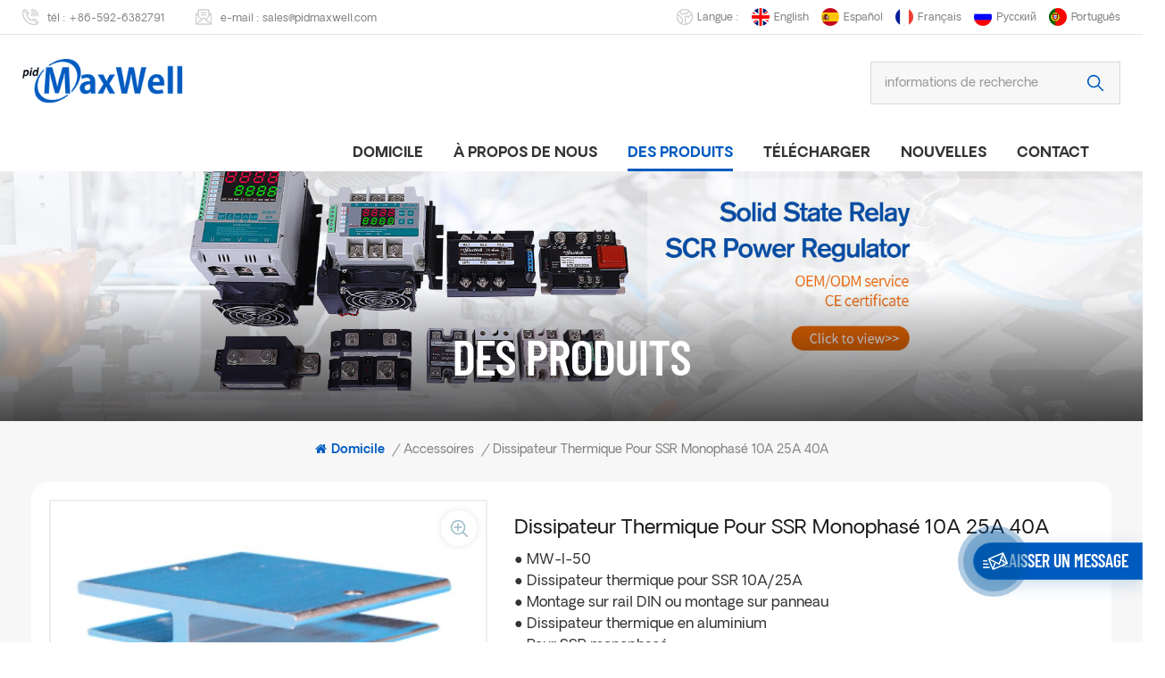

--- FILE ---
content_type: text/html
request_url: https://fr.maxwell-fa.com/heatsink-for-10a-25a-40a-single-phase-ssr_p62.html
body_size: 12835
content:
<!DOCTYPE html PUBLIC "-//W3C//DTD XHTML 1.0 Transitional//EN" "http://www.w3.org/TR/xhtml1/DTD/xhtml1-transitional.dtd">
<html xmlns="http://www.w3.org/1999/xhtml">
<head>
    <meta http-equiv="X-UA-Compatible" content="IE=edge">
    <meta name="viewport" content="width=device-width, initial-scale=1.0">
    <meta http-equiv="Content-Type" content="text/html; charset=utf-8" />
    <meta http-equiv="X-UA-Compatible" content="IE=edge,Chrome=1" />
    <meta http-equiv="X-UA-Compatible" content="IE=9" />
    <meta http-equiv="Content-Type" content="text/html; charset=utf-8" />
                <title>chine Dissipateur Thermique Pour SSR Monophasé 10A 25A 40A fournisseurs,fabricants,exportateur - Maxwell-fa.com</title>
        <meta name="keywords" content="radiateur en aluminium pour SSR,radiateur pour la dissipation de la chaleur,radiateur de chaleur" />
        <meta name="description" content="principal fournisseur et exportateur de Dissipateur Thermique Pour SSR Monophasé 10A 25A 40A en Chine - maxwell,spécialisé dans la personnalisation de Radiateur En Aluminium Pour SSR depuis plus de 10 ans. avec certification CE." />
        <meta name="google-site-verification" content="YbjsX2FbCLCc7FuNmcaTOHh3aRAxyZjWPd1yKUOZ4Gw" />
<meta name="yandex-verification" content="c5b7685054ae11e4" />    
            <meta property="og:image" content="https://fr.maxwell-fa.com/uploadfile/202203/28/83a69340c02736abda2b2dd8dfc82927_thumb.jpg"/>
            <link href="/uploadfile/userimg/3429b76c518d81c328ac3ff17759fb3c.ico" rel="shortcut icon"  />
                <link rel="alternate" hreflang="en" href="https://www.maxwell-fa.com/heatsink-for-10a-25a-40a-single-phase-ssr_p62.html" />
            <link rel="alternate" hreflang="es" href="https://es.maxwell-fa.com/heatsink-for-10a-25a-40a-single-phase-ssr_p62.html" />
            <link rel="alternate" hreflang="fr" href="https://fr.maxwell-fa.com/heatsink-for-10a-25a-40a-single-phase-ssr_p62.html" />
            <link rel="alternate" hreflang="ru" href="https://ru.maxwell-fa.com/heatsink-for-10a-25a-40a-single-phase-ssr_p62.html" />
            <link rel="alternate" hreflang="pt" href="https://pt.maxwell-fa.com/heatsink-for-10a-25a-40a-single-phase-ssr_p62.html" />
        <link rel="alternate" href="https://www.maxwell-fa.com/heatsink-for-10a-25a-40a-single-phase-ssr_p62.html" hreflang="x-default" />

    <link type="text/css" rel="stylesheet" href="/template/css/bootstrap.css">
    <link type="text/css" rel="stylesheet" href="/template/css/font-awesome.min.css">
    <link type="text/css" rel="stylesheet" href="/template/css/style.css">
    <link rel="stylesheet" type="text/css" href="/template/css/fancyapp.min.css"/>

    <script type="text/javascript" src="/template/js/jquery-1.8.3.js"></script>
    <script type="text/javascript" src="/js/front/common.js"></script>
    <script type="text/javascript" src="/template/js/bootstrap.min.js"></script>
    <script type="text/javascript" src="/template/js/swiper.min.js"></script>
    <script type="text/javascript">
        //fixed-nav
        $(document).on("scroll",function(){
            if($(document).scrollTop()>20){
                $("header").removeClass("large").addClass("small");
            }
            else{
                $("header").removeClass("small").addClass("large");
            }
        });
    </script>

    <!--[if ie9]
    <script src="/template/js/html5shiv.min.js"></script>
    <script src="/template/js/respond.min.js"></script>
    -->

    <!--[if IE 8]>
    <script src="https://oss.maxcdn.com/libs/html5shiv/3.7.0/html5shiv.js"></script>
    <script src="https://oss.maxcdn.com/libs/respond.js/1.3.0/respond.min.js"></script>
    <![endif]-->

    <style>
                .mainmenu>nav>ul>li{padding:0 15px}
                </style>



    <script >
        if( /Android|webOS|iPhone|iPad|iPod|BlackBerry|IEMobile|Opera Mini/i.test(navigator.userAgent) ) {
            $(function () {
                $('.phone img').attr("style","");
                $(".phone img").attr("width","");
                $(".phone img").attr("height","");

            })
        }

    </script>
    <!-- Google Tag Manager -->
<script>(function(w,d,s,l,i){w[l]=w[l]||[];w[l].push({'gtm.start':
new Date().getTime(),event:'gtm.js'});var f=d.getElementsByTagName(s)[0],
j=d.createElement(s),dl=l!='dataLayer'?'&l='+l:'';j.async=true;j.src=
'https://www.googletagmanager.com/gtm.js?id='+i+dl;f.parentNode.insertBefore(j,f);
})(window,document,'script','dataLayer','GTM-5TP99XH');</script>
<!-- End Google Tag Manager --></head>
<body>

<!-- Google Tag Manager (noscript) -->
<noscript><iframe src="https://www.googletagmanager.com/ns.html?id=GTM-5TP99XH"
height="0" width="0" style="display:none;visibility:hidden"></iframe></noscript>
<!-- End Google Tag Manager (noscript) -->    
<header class="large">

    <div class="head_top clearfix">
        <div class="container">
            <div class="row">
                <ul class="head_con">
                    <li>
                        <div class="icon"><i class="head_phone"></i></div>
                        <p>tél : <a rel="nofollow" href="Tel:+86-592-6382791">+86-592-6382791</a></p>
                    </li>
                                        <li>
                        <div class="icon"><i class="head_email"></i></div>
                        <p>e-mail : <a rel="nofollow" target="_blank" href="mailto:sales@pidmaxwell.com">sales@pidmaxwell.com</a></p>
                    </li>
                    </li>
                </ul>
                <ul class="head_lan">
                    <li class="title">Langue : </li>
                                            <li><a href="https://www.maxwell-fa.com/heatsink-for-10a-25a-40a-single-phase-ssr_p62.html"><img src="/template/images/en.png" /><p>English</p></a></li>
                                            <li><a href="https://es.maxwell-fa.com/heatsink-for-10a-25a-40a-single-phase-ssr_p62.html"><img src="/template/images/es.png" /><p>español</p></a></li>
                                            <li><a href="https://fr.maxwell-fa.com/heatsink-for-10a-25a-40a-single-phase-ssr_p62.html"><img src="/template/images/fr.png" /><p>français</p></a></li>
                                            <li><a href="https://ru.maxwell-fa.com/heatsink-for-10a-25a-40a-single-phase-ssr_p62.html"><img src="/template/images/ru.png" /><p>русский</p></a></li>
                                            <li><a href="https://pt.maxwell-fa.com/heatsink-for-10a-25a-40a-single-phase-ssr_p62.html"><img src="/template/images/pt.png" /><p>português</p></a></li>
                    
                </ul>
                <ul class="social_icons">
                                                                                            <li class="youtube"><a href="http://www.youtube.com/c/XiamenMaxwellAutomationLimited6666" target="_blank" rel="nofollow"><img src="/uploadfile/friendlink/068a01ab780150e2c8cf9501f4f92b9c.png" /></a></li>
                                                    <li class="facebook"><a href="https://www.facebook.com" target="_blank" rel="nofollow"><img src="/uploadfile/friendlink/f50ae7329ea11644cb52a25ee8229523.png" /></a></li>
                                                    <li class="linked"><a href="https://www.linkedin.com" target="_blank" rel="nofollow"><img src="/uploadfile/friendlink/3554878790018b5d3bbcd9f5d6222826.png" /></a></li>
                                            
                </ul>
            </div>
        </div>
    </div>

    <div class="header clearfix">
        <div class="container">
            <div class="row">
                <div class="header_search clearfix">
                    <input name="search_keyword" onkeydown="javascript:enterIn(event);" type="text" class="form-control" placeholder="informations de recherche">
                    <span class="search_btn"><input type="submit" class="btn_search5 btn_search1" value=""></span>
                </div>

                                    <div id="logo">
                                                    <a href="/" class="logo_img"><img alt="Xiamen Maxwell Automation Limited" src="/uploadfile/userimg/64ad54aafa65efb33f9ad5c9955d3d10.png" /></a>
                                            </div>
                    
                <div class="wrapper">
                    <nav id="main-nav">
                        <ul class="first-nav">
                            <li><a href="/">domicile</a></li>
                        </ul>
                        <ul class="second-nav">

                                                            <li><a href="/about-us_d1">à propos de nous
</a>
                                                                      </li>
                            
                            <li><a href="/products">des produits</a>
                                <ul class="nav_child">
                                                                            <li>
                                            <a href="/high-accuracy-controller_c35">Contrôleur à bouton tactile</a>
                                                                                    </li>
                                                                            <li>
                                            <a href="/panel-mount-temperature-controller_c1">Contrôleur de température
</a>
                                                                                            <ul>
                                                                                                            <li><a href="/pid-temperature-controller_c9">Régulateur de température PID
</a></li>
                                                                                                            <li><a href="/advanced-temperatrue-controller_c32">Contrôleur de température avancé</a></li>
                                                                                                            <li><a href="/low-cost-temperature-controller_c31">Contrôleur de température à faible coût</a></li>
                                                                                                            <li><a href="/temperature-controller-with-timer_c11">régulateur de température avec minuterie
</a></li>
                                                                                                            <li><a href="/ramp-soak-profile-controller_c13">contrôleur de profil de trempage de rampe
</a></li>
                                                                                                    </ul>
                                                                                    </li>
                                                                            <li>
                                            <a href="/kiln-oven-wifi-controller_c33">Contrôleur de four</a>
                                                                                    </li>
                                                                            <li>
                                            <a href="/din-rail-pid-controller_c12">Régulateur de température sur rail DIN
</a>
                                                                                    </li>
                                                                            <li>
                                            <a href="/temperature-transmitter_c5">Transmetteur de température
</a>
                                                                                            <ul>
                                                                                                            <li><a href="/head-mount-temperature-transmitter_c14">transmetteur de température monté sur la tête
</a></li>
                                                                                                            <li><a href="/din-rail-temperature-transmitter_c15">Transmetteur de température sur rail DIN
</a></li>
                                                                                                            <li><a href="/field-mount-temperature-transmitter_c30">Transmetteur de température monté sur site</a></li>
                                                                                                    </ul>
                                                                                    </li>
                                                                            <li>
                                            <a href="/solid-state-relay_c16">relais statique
</a>
                                                                                            <ul>
                                                                                                            <li><a href="/single-phase-solid-state-relay_c23">relais statique monophasé
</a></li>
                                                                                                            <li><a href="/three-phase-solid-state-relay_c24">relais statique triphasé
</a></li>
                                                                                                    </ul>
                                                                                    </li>
                                                                            <li>
                                            <a href="/scr-power-regulator_c3">Régulateur de puissance SCR
</a>
                                                                                            <ul>
                                                                                                            <li><a href="/three-phase-scr-power-regulator_c22">régulateur de puissance SCR triphasé
</a></li>
                                                                                                            <li><a href="/single-phase-scr-power-regulator_c21">régulateur de puissance SCR monophasé
</a></li>
                                                                                                    </ul>
                                                                                    </li>
                                                                            <li>
                                            <a href="/temperature-sensor_c17">capteur de température
</a>
                                                                                            <ul>
                                                                                                            <li><a href="/thermocouple_c27">thmercouple
</a></li>
                                                                                                    </ul>
                                                                                    </li>
                                                                            <li>
                                            <a href="/counter-and-timer_c19">compteur et minuterie
</a>
                                                                                    </li>
                                                                            <li>
                                            <a href="/rotary-encoder_c20">codeur rotatif
</a>
                                                                                            <ul>
                                                                                                            <li><a href="/solid-shaft-encoder_c25">type arbre plein
</a></li>
                                                                                                            <li><a href="/hollow-and-blind-shaft-encoder_c29">Codeur à arbre creux et borgne</a></li>
                                                                                                    </ul>
                                                                                    </li>
                                                                            <li>
                                            <a href="/accessories_c18">accessoires
</a>
                                                                                    </li>
                                    
                                </ul>
                            </li>


                                                        <li><a href="/category/downloads/1">Télécharger
</a>
                                                            </li>

                                                        <li><a href="/news_nc1">nouvelles
</a>
                                                            </li>

                                                            <li><a href="/contact_d2">Contact</a>
                                                                    </li>
                                                    </ul>
                        <ul class="select_contact">
                            <li><a class="main_more" href="/contact-us_d2">obtenir un devis</a></li>
                        </ul>
                        <ul class="select_lan clearfix">
                            <li class="title">Choisir la langue<i class="fa fa-angle-double-down"></i></li>
                                                            <li><a href="https://www.maxwell-fa.com/heatsink-for-10a-25a-40a-single-phase-ssr_p62.html"><img src="/template/images/en.png" /><p>English</p></a></li>
                                                            <li><a href="https://es.maxwell-fa.com/heatsink-for-10a-25a-40a-single-phase-ssr_p62.html"><img src="/template/images/es.png" /><p>español</p></a></li>
                                                            <li><a href="https://fr.maxwell-fa.com/heatsink-for-10a-25a-40a-single-phase-ssr_p62.html"><img src="/template/images/fr.png" /><p>français</p></a></li>
                                                            <li><a href="https://ru.maxwell-fa.com/heatsink-for-10a-25a-40a-single-phase-ssr_p62.html"><img src="/template/images/ru.png" /><p>русский</p></a></li>
                                                            <li><a href="https://pt.maxwell-fa.com/heatsink-for-10a-25a-40a-single-phase-ssr_p62.html"><img src="/template/images/pt.png" /><p>português</p></a></li>
                                                    </ul>
                    </nav>

                    <a class="toggle">
                        <span></span>
                        <span></span>
                        <span></span>
                    </a>
                </div>
                <div class="mainmenu-area">
                    <div class="mainmenu-left visible-lg visible-md">
                        <div class="mainmenu">
                            <nav>
                                <ul class="clearfix">
                                    <li><a href="/">domicile</a></li>

                                                                            <li><a href="/about-us_d1">à propos de nous
</a>
                                                                                    </li>
                                    
                                    <li class="product_vmegamenu active"><a href="/products">des produits</a>
                                        <div class="vmegamenu">
                                            <ul class="vmegamenu_box">
                                                                                                    <li>
                                                        <a href="/high-accuracy-controller_c35" class="image"><img src="/uploadfile/category/cc8f14953b87026fd6fb6de51782bfcf.png" alt="Contrôleur à bouton tactile"></a>
                                                        <a class="title" href="/high-accuracy-controller_c35">Contrôleur à bouton tactile</a>
                                                                                                            </li>
                                                                                                    <li class="has-menu">
                                                        <a href="/panel-mount-temperature-controller_c1" class="image"><img src="/uploadfile/category/4d3bc16bff92c39bf97d265543d25936.png" alt="Contrôleur de température
"></a>
                                                        <a class="title" href="/panel-mount-temperature-controller_c1">Contrôleur de température
</a>
                                                                                                                    <ul class="vmegamenu02">
                                                                                                                                    <li><a href="/pid-temperature-controller_c9">Régulateur de température PID
</a>

                                                                    </li>
                                                                                                                                    <li><a href="/advanced-temperatrue-controller_c32">Contrôleur de température avancé</a>

                                                                    </li>
                                                                                                                                    <li><a href="/low-cost-temperature-controller_c31">Contrôleur de température à faible coût</a>

                                                                    </li>
                                                                                                                                    <li><a href="/temperature-controller-with-timer_c11">régulateur de température avec minuterie
</a>

                                                                    </li>
                                                                                                                                    <li><a href="/ramp-soak-profile-controller_c13">contrôleur de profil de trempage de rampe
</a>

                                                                    </li>
                                                                                                                            </ul>
                                                                                                            </li>
                                                                                                    <li>
                                                        <a href="/kiln-oven-wifi-controller_c33" class="image"><img src="/uploadfile/category/3df9260a57a5a27c93b5a135a3971139.gif" alt="Contrôleur de four"></a>
                                                        <a class="title" href="/kiln-oven-wifi-controller_c33">Contrôleur de four</a>
                                                                                                            </li>
                                                                                                    <li>
                                                        <a href="/din-rail-pid-controller_c12" class="image"><img src="/uploadfile/category/a8733ca3febed8e94fd5751e703b64c2.gif" alt="Régulateur de température sur rail DIN
"></a>
                                                        <a class="title" href="/din-rail-pid-controller_c12">Régulateur de température sur rail DIN
</a>
                                                                                                            </li>
                                                                                                    <li class="has-menu">
                                                        <a href="/temperature-transmitter_c5" class="image"><img src="/uploadfile/category/98701d162021eba8ffdc1c2f41d9ff71.png" alt="Transmetteur de température
"></a>
                                                        <a class="title" href="/temperature-transmitter_c5">Transmetteur de température
</a>
                                                                                                                    <ul class="vmegamenu02">
                                                                                                                                    <li><a href="/head-mount-temperature-transmitter_c14">transmetteur de température monté sur la tête
</a>

                                                                    </li>
                                                                                                                                    <li><a href="/din-rail-temperature-transmitter_c15">Transmetteur de température sur rail DIN
</a>

                                                                    </li>
                                                                                                                                    <li><a href="/field-mount-temperature-transmitter_c30">Transmetteur de température monté sur site</a>

                                                                    </li>
                                                                                                                            </ul>
                                                                                                            </li>
                                                                                                    <li class="has-menu">
                                                        <a href="/solid-state-relay_c16" class="image"><img src="/uploadfile/category/cb00852b69ee5c6e622d6ab2c96759c7.png" alt="relais statique
"></a>
                                                        <a class="title" href="/solid-state-relay_c16">relais statique
</a>
                                                                                                                    <ul class="vmegamenu02">
                                                                                                                                    <li><a href="/single-phase-solid-state-relay_c23">relais statique monophasé
</a>

                                                                    </li>
                                                                                                                                    <li><a href="/three-phase-solid-state-relay_c24">relais statique triphasé
</a>

                                                                    </li>
                                                                                                                            </ul>
                                                                                                            </li>
                                                                                                    <li class="has-menu">
                                                        <a href="/scr-power-regulator_c3" class="image"><img src="/uploadfile/category/06d0f996004e784794e6f36d5f64ecc3.png" alt="Régulateur de puissance SCR
"></a>
                                                        <a class="title" href="/scr-power-regulator_c3">Régulateur de puissance SCR
</a>
                                                                                                                    <ul class="vmegamenu02">
                                                                                                                                    <li><a href="/three-phase-scr-power-regulator_c22">régulateur de puissance SCR triphasé
</a>

                                                                    </li>
                                                                                                                                    <li><a href="/single-phase-scr-power-regulator_c21">régulateur de puissance SCR monophasé
</a>

                                                                    </li>
                                                                                                                            </ul>
                                                                                                            </li>
                                                                                                    <li class="has-menu">
                                                        <a href="/temperature-sensor_c17" class="image"><img src="/uploadfile/category/528a26c9e30f6cc49e35eff6c6eafb38.png" alt="capteur de température
"></a>
                                                        <a class="title" href="/temperature-sensor_c17">capteur de température
</a>
                                                                                                                    <ul class="vmegamenu02">
                                                                                                                                    <li><a href="/thermocouple_c27">thmercouple
</a>

                                                                    </li>
                                                                                                                            </ul>
                                                                                                            </li>
                                                                                                    <li>
                                                        <a href="/counter-and-timer_c19" class="image"><img src="/uploadfile/category/40edd3f0253bb089aa089309e346978b.png" alt="compteur et minuterie
"></a>
                                                        <a class="title" href="/counter-and-timer_c19">compteur et minuterie
</a>
                                                                                                            </li>
                                                                                                    <li class="has-menu">
                                                        <a href="/rotary-encoder_c20" class="image"><img src="/uploadfile/category/b3d8be94f4c034fe4d978298e287a846.png" alt="codeur rotatif
"></a>
                                                        <a class="title" href="/rotary-encoder_c20">codeur rotatif
</a>
                                                                                                                    <ul class="vmegamenu02">
                                                                                                                                    <li><a href="/solid-shaft-encoder_c25">type arbre plein
</a>

                                                                    </li>
                                                                                                                                    <li><a href="/hollow-and-blind-shaft-encoder_c29">Codeur à arbre creux et borgne</a>

                                                                    </li>
                                                                                                                            </ul>
                                                                                                            </li>
                                                                                                    <li>
                                                        <a href="/accessories_c18" class="image"><img src="/uploadfile/category/f3b3e6de13071060b0802498fb7963df.png" alt="accessoires
"></a>
                                                        <a class="title" href="/accessories_c18">accessoires
</a>
                                                                                                            </li>
                                                                                            </ul>
                                        </div>
                                    </li>

                                                                        <li class=""><a href="/category/downloads/1">Télécharger
</a>
                                                                            </li>

                                                                        <li><a href="/news_nc1">nouvelles
</a>
                                                                            </li>

                                                                            <li><a href="/contact_d2">Contact</a>
                                                                                    </li>
                                                                    </ul>
                            </nav>
                        </div>
                    </div>
                </div>
            </div>
        </div>
    </div>

</header>


<div class="height"></div>    <div class="page_banner">
        <div class="ovrly"></div>
            

                                        <a href="/scr-power-regulator_c3"></a>
                <img src="/uploadfile/bannerimg/1699325641326834387.jpg" alt="SCR power regulator">
                        

        <div class="main_title">
            <div class="container">
                <div class="row">
                    <em>des produits</em>
                </div>
            </div>
        </div>
    </div>


    <div class="page_section clearfix page_gary">
        <div class="container">
            <div class="row">
                <div class="breadcrumb clearfix">
                    <a class="home" href="/" title="Return to Home"><i class="fa fa-home"></i>domicile</a>
                                                                                        <i>/</i><a href="/accessories_c18"><h2>accessoires
</h2></a>
                                        <i>/</i><a>Dissipateur thermique pour SSR monophasé 10A 25A 40A
</a>
                </div>
            </div>
        </div>

        <div class="pro_page">
            <div class="container">
                <div class="pro_main">
                <div class="col-md-5 col-xs-12 prom_img">
                    <div class="swiper" id="pro_img_gallery" >
                        <ul class="swiper-wrapper">
                                                                                                                    <li class="swiper-slide">
                                    <span class="enlarge-icon">
                                        <a class="fancybox" href="/uploadfile/202203/28/83a69340c02736abda2b2dd8dfc82927_medium.jpg" data-fancybox="images"><i class="enlarge_ico"></i>
                                            <img class="d-none" src="/uploadfile/202203/28/83a69340c02736abda2b2dd8dfc82927_medium.jpg" alt="Heatsink for SSR"> </a>
                                    </span>
                                    <a  class="product-zoom" href="javascript: void(0)"><img src="/uploadfile/202203/28/83a69340c02736abda2b2dd8dfc82927_medium.jpg" alt="Heatsink for SSR" > </a>
                                </li>
                                                            <li class="swiper-slide">
                                    <span class="enlarge-icon">
                                        <a class="fancybox" href="/uploadfile/202203/28/bcbee474a1a2a941d824ef95b4019896_medium.jpg" data-fancybox="images"><i class="enlarge_ico"></i>
                                            <img class="d-none" src="/uploadfile/202203/28/bcbee474a1a2a941d824ef95b4019896_medium.jpg" alt="Heatsink for SSR"> </a>
                                    </span>
                                    <a  class="product-zoom" href="javascript: void(0)"><img src="/uploadfile/202203/28/bcbee474a1a2a941d824ef95b4019896_medium.jpg" alt="Heatsink for SSR" > </a>
                                </li>
                                                    </ul>
                    </div>
                    <div class="swiper" id="pro_img_thumbs">
                        <div class="swiper-wrapper">
                                                                                        <div class="swiper-slide"><a rel="nofollow" href="javascript:void(0)" ><img src="/uploadfile/202203/28/83a69340c02736abda2b2dd8dfc82927_small.jpg" alt = "Heatsink for SSR" /></a></div>
                                                            <div class="swiper-slide"><a rel="nofollow" href="javascript:void(0)" ><img src="/uploadfile/202203/28/bcbee474a1a2a941d824ef95b4019896_small.jpg" alt = "Heatsink for SSR" /></a></div>
                                                    </div>
                    </div>
                </div>
                <div class="modelTostParents"></div>
                <script language="javascript"> 
                    var gallerySwiper = new Swiper('#pro_img_gallery',{
                    effect : 'fade',
                    thumbs: {
                        swiper: {
                        el: '#pro_img_thumbs',
                        spaceBetween: 5,
                        slidesPerView: 5,
                        watchSlidesVisibility: true,

                        },
                        autoScrollOffset: 3,
                    }
                    })

                    </script>
                <div class="main_text">
                    <h1 class="pro_main_title">Dissipateur thermique pour SSR monophasé 10A 25A 40A
</h1>
                    <div class="pro_main_text clearfix"><p>
 ● MW-I-50
 <br/>
 ● Dissipateur thermique pour SSR 10A/25A
 <br/>
 ● Montage sur rail DIN ou montage sur panneau
 <br/>
 ● Dissipateur thermique en aluminium
 <br/>
 ● Pour SSR monophasé
</p>
</div>
                    <div class="pro_table">
                        <ul class=" clearfix">
                                                                                        <li><p>article n°.: </p> <span>MW-I-50</span></li>
                                                                                                                                                                                                                                                                                        
                                                                                                            </ul>
                    </div>
                    <div class="mobile_inquiry clearfix">
                        <a rel="nofollow" href="#pro_inquiry" data-scroll="" data-options="{ &quot;easing&quot;: &quot;linear&quot; }" class="main_more">enquête maintenant</a>
                    </div>
                </div>
                </div>
            </div>
            <script type="text/javascript" src="/template/js/jquery.zoom.min.js"></script> 
            <script type="text/javascript" src="/template/js/fancyapps.min.js"></script> 
        </div>


        <div class="page_products clearfix">
            <div class="container">
                <div class="row">
                    <div class="page-right clearfix">
                        <div class="mostBox clearfix">
                            <div class="features-tab indicator-style clearfix">
                                <!-- Nav tabs -->
                                <div class="tab-scroll clearfix">
                                    <ul class="nav nav-tabs moz clearfix" role="tablist">
                                        <li role="presentation" class="active">
                                            <a href="#prom01" aria-controls="home" role="tab" data-toggle="tab" class="">
                                                Specifications
                                            </a>
                                        </li>
                                                                                <li role="presentation">
                                            <a href="#prom02" aria-controls="home" role="tab" data-toggle="tab" class="">
                                                Ordering Code
                                            </a>
                                        </li>
                                                                                                                                                                
                                    </ul>
                                </div>
                                <!-- Tab panes -->
                                <div class="tab-content">
                                    <div role="tabpanel" class="tab-pane active" id="prom01">
                                        <div class="text phone"><p>
 <strong>
  Dissipateur thermique pour relais statique monophasé 10 A 25 A 40 A
 </strong>
 <br/>
 <br/>
 ● MW-I-50
 <br/>
 ● Dissipateur thermique pour relais statique 10 A/25 A
 <br/>
 ● Montage sur rail DIN ou montage sur panneau
 <br/>
 ● Dissipateur thermique en aluminium
 <br/>
 ● Pour relais statique monophasé
</p>
<p>
 <img alt="" src="/js/tinymce/demo/images/202203/28/598d05de33871d69446e2253cf71d1ae.jpg"/>
</p>
</div>
                                        <!-- single-product start --><div class="features-curosel indicator-style clearfix"></div><!-- single-product end -->
                                    </div>

                                    <div role="tabpanel" class="tab-pane" id="prom02">
                                        <div class="text phone"><p><img src="/js/tinymce/demo/images/202203/28/793f72facb45ade88b7627d8067a3a82.jpg" /></p></div>
                                        <!-- single-product start --><div class="features-curosel indicator-style clearfix"></div><!-- single-product end -->
                                    </div>

                                    <div role="tabpanel" class="tab-pane" id="prom03">
                                        <div class="text phone"></div>
                                        <!-- single-product start --><div class="features-curosel indicator-style clearfix"></div><!-- single-product end -->
                                    </div>

                                    <div role="tabpanel" class="tab-pane" id="prom04">
                                        <div class="text phone"></div>
                                        <!-- single-product start --><div class="features-curosel indicator-style clearfix"></div><!-- single-product end -->
                                    </div>

                                    <div role="tabpanel" class="tab-pane" id="prom05">
                                        <div class="text phone"></div>
                                        <!-- single-product start --><div class="features-curosel indicator-style clearfix"></div><!-- single-product end -->
                                    </div>
                                </div>
                            </div>
                        </div>

                                                                            <ul class="post_blog_tag">
                                <p><i class="fa fa-tags"></i>Mots clés :</p>
                                                                    <li><a href="/aluminum-heatsink-for-ssr_sp">radiateur en aluminium pour SSR</a></li>
                                                                    <li><a href="/heatsink-for-heat-dissipation_sp">radiateur pour la dissipation de la chaleur</a></li>
                                                                    <li><a href="/heatsinks-heat-radiator_sp">radiateur de chaleur</a></li>
                                                                    <li><a href="/aluminum-radiator-for-ssr_sp">radiateur en aluminium pour SSR</a></li>
                                                                    <li><a href="/solid-state-relay-radiator_sp">radiateur à relais statique</a></li>
                                                                    <li><a href="/small-size-heatsink_sp">radiateur de petite taille</a></li>
                                                            </ul>
                        
                        <ul class="navigation clearfix">
                                                                                        <li class="next_post">
                                    <a href="/heatsink-for-40a-single-phase-ssr_p63.html">
                                        <span class="meta_nav">suivant</span>
                                        <h4 class="post_title">Dissipateur pour SSR monophasé 40A
</h4>
                                    </a>
                                </li>
                                                    </ul>
                    </div>
                    <div class="page-left clearfix">
                        <div class="left_fixed">
                            <div class="clearfix pro_inquiry" id="pro_inquiry">
                                <div class="send_column clearfix">
                                    <div class="main_title">
                                        <em>laisser un message</em>
                                    </div>
                                    <div class="text">si vous êtes intéressé par nos produits et souhaitez en savoir plus,veuillez laisser un message ici,nous vous répondrons dès que possible.</div>
                                    <form id="email_form" name="email_form" method="post" action="/inquiry/addinquiry">
                                        <input type="hidden" name="msg_title" value="Dissipateur thermique pour SSR monophasé 10A 25A 40A
" class="meInput" />
                                        <input type="hidden" name="to_proid[]" value="62" class="meInput" />
                                        <input type="hidden" name="product_id" value="62" class="meInput" />
                                        <input type='hidden' name='msg_userid' value= />
                                        <input type="hidden" name="msg_fromurl" value="/heatsink-for-10a-25a-40a-single-phase-ssr_p62.html" class="meInput" />
                                        <ul class="clearfix">
                                            <li class="wow fadeInUp">
                                                <p>matière : <a href="/heatsink-for-10a-25a-40a-single-phase-ssr_p62.html">Dissipateur thermique pour SSR monophasé 10A 25A 40A
</a></p>
                                            </li>
                                            <li class="wow fadeInUp">
                                                <span class="ms_e"><input type="text" name="msg_email" id="msg_email" class="meInput" placeholder="votre e-mail *"></span>
                                            </li>
                                            <li class="wow fadeInUp">
                                                <span class="ms_p"><input type="text" name="msg_tel" class="meInput" placeholder="tél/Whatsapp"></span>
                                            </li>
                                            <li class="wow fadeInUp">
                                                <span class="ms_m"><textarea id="meText" placeholder="entrez les détails du produit (tels que la couleur, la taille, les matériaux, etc.) et d'autres exigences spécifiques pour recevoir un devis précis. *" maxlength="3000" name="msg_content"></textarea></span>
                                            </li>
                                                                                        <div class="clearfix"></div>
                                        </ul>
                                        <span class="send"><input class="submit" type="submit" value="">nous faire parvenir</span>
                                    </form>
                                </div>
                            </div>
                            <div class="left_fixed_box">
                                <div id="right_column" class="left-cat column clearfix">
                                    <section class="block blockcms column_box">
                                        <div class="fot_title"><em>catégories</em><span></span><i class="column_icon_toggle icon-plus-sign"></i></div>
                                        <div class="block_content toggle_content">
                                            <ul class="mtree">
                                                                                                    <li ><b></b>
                                                        <div>
                                                            <a href="/high-accuracy-controller_c35" class="image"><img src="/uploadfile/category/cc8f14953b87026fd6fb6de51782bfcf.png" alt="Contrôleur à bouton tactile"></a>
                                                            <a class="title" href="/high-accuracy-controller_c35">Contrôleur à bouton tactile</a>
                                                        </div>

                                                                                                            </li>
                                                                                                    <li ><b></b>
                                                        <div>
                                                            <a href="/panel-mount-temperature-controller_c1" class="image"><img src="/uploadfile/category/4d3bc16bff92c39bf97d265543d25936.png" alt="Contrôleur de température
"></a>
                                                            <a class="title" href="/panel-mount-temperature-controller_c1">Contrôleur de température
</a>
                                                        </div>

                                                                                                                    <ul>
                                                                                                                                    <li><b></b><a href="/pid-temperature-controller_c9">Régulateur de température PID
</a>
                                                                                                                                            </li>
                                                                                                                                    <li><b></b><a href="/advanced-temperatrue-controller_c32">Contrôleur de température avancé</a>
                                                                                                                                            </li>
                                                                                                                                    <li><b></b><a href="/low-cost-temperature-controller_c31">Contrôleur de température à faible coût</a>
                                                                                                                                            </li>
                                                                                                                                    <li><b></b><a href="/temperature-controller-with-timer_c11">régulateur de température avec minuterie
</a>
                                                                                                                                            </li>
                                                                                                                                    <li><b></b><a href="/ramp-soak-profile-controller_c13">contrôleur de profil de trempage de rampe
</a>
                                                                                                                                            </li>
                                                                                                                            </ul>
                                                                                                            </li>
                                                                                                    <li ><b></b>
                                                        <div>
                                                            <a href="/kiln-oven-wifi-controller_c33" class="image"><img src="/uploadfile/category/3df9260a57a5a27c93b5a135a3971139.gif" alt="Contrôleur de four"></a>
                                                            <a class="title" href="/kiln-oven-wifi-controller_c33">Contrôleur de four</a>
                                                        </div>

                                                                                                            </li>
                                                                                                    <li ><b></b>
                                                        <div>
                                                            <a href="/din-rail-pid-controller_c12" class="image"><img src="/uploadfile/category/a8733ca3febed8e94fd5751e703b64c2.gif" alt="Régulateur de température sur rail DIN
"></a>
                                                            <a class="title" href="/din-rail-pid-controller_c12">Régulateur de température sur rail DIN
</a>
                                                        </div>

                                                                                                            </li>
                                                                                                    <li ><b></b>
                                                        <div>
                                                            <a href="/temperature-transmitter_c5" class="image"><img src="/uploadfile/category/98701d162021eba8ffdc1c2f41d9ff71.png" alt="Transmetteur de température
"></a>
                                                            <a class="title" href="/temperature-transmitter_c5">Transmetteur de température
</a>
                                                        </div>

                                                                                                                    <ul>
                                                                                                                                    <li><b></b><a href="/head-mount-temperature-transmitter_c14">transmetteur de température monté sur la tête
</a>
                                                                                                                                            </li>
                                                                                                                                    <li><b></b><a href="/din-rail-temperature-transmitter_c15">Transmetteur de température sur rail DIN
</a>
                                                                                                                                            </li>
                                                                                                                                    <li><b></b><a href="/field-mount-temperature-transmitter_c30">Transmetteur de température monté sur site</a>
                                                                                                                                            </li>
                                                                                                                            </ul>
                                                                                                            </li>
                                                                                                    <li ><b></b>
                                                        <div>
                                                            <a href="/solid-state-relay_c16" class="image"><img src="/uploadfile/category/cb00852b69ee5c6e622d6ab2c96759c7.png" alt="relais statique
"></a>
                                                            <a class="title" href="/solid-state-relay_c16">relais statique
</a>
                                                        </div>

                                                                                                                    <ul>
                                                                                                                                    <li><b></b><a href="/single-phase-solid-state-relay_c23">relais statique monophasé
</a>
                                                                                                                                            </li>
                                                                                                                                    <li><b></b><a href="/three-phase-solid-state-relay_c24">relais statique triphasé
</a>
                                                                                                                                            </li>
                                                                                                                            </ul>
                                                                                                            </li>
                                                                                                    <li ><b></b>
                                                        <div>
                                                            <a href="/scr-power-regulator_c3" class="image"><img src="/uploadfile/category/06d0f996004e784794e6f36d5f64ecc3.png" alt="Régulateur de puissance SCR
"></a>
                                                            <a class="title" href="/scr-power-regulator_c3">Régulateur de puissance SCR
</a>
                                                        </div>

                                                                                                                    <ul>
                                                                                                                                    <li><b></b><a href="/three-phase-scr-power-regulator_c22">régulateur de puissance SCR triphasé
</a>
                                                                                                                                            </li>
                                                                                                                                    <li><b></b><a href="/single-phase-scr-power-regulator_c21">régulateur de puissance SCR monophasé
</a>
                                                                                                                                            </li>
                                                                                                                            </ul>
                                                                                                            </li>
                                                                                                    <li ><b></b>
                                                        <div>
                                                            <a href="/temperature-sensor_c17" class="image"><img src="/uploadfile/category/528a26c9e30f6cc49e35eff6c6eafb38.png" alt="capteur de température
"></a>
                                                            <a class="title" href="/temperature-sensor_c17">capteur de température
</a>
                                                        </div>

                                                                                                                    <ul>
                                                                                                                                    <li><b></b><a href="/thermocouple_c27">thmercouple
</a>
                                                                                                                                            </li>
                                                                                                                            </ul>
                                                                                                            </li>
                                                                                                    <li ><b></b>
                                                        <div>
                                                            <a href="/counter-and-timer_c19" class="image"><img src="/uploadfile/category/40edd3f0253bb089aa089309e346978b.png" alt="compteur et minuterie
"></a>
                                                            <a class="title" href="/counter-and-timer_c19">compteur et minuterie
</a>
                                                        </div>

                                                                                                            </li>
                                                                                                    <li ><b></b>
                                                        <div>
                                                            <a href="/rotary-encoder_c20" class="image"><img src="/uploadfile/category/b3d8be94f4c034fe4d978298e287a846.png" alt="codeur rotatif
"></a>
                                                            <a class="title" href="/rotary-encoder_c20">codeur rotatif
</a>
                                                        </div>

                                                                                                                    <ul>
                                                                                                                                    <li><b></b><a href="/solid-shaft-encoder_c25">type arbre plein
</a>
                                                                                                                                            </li>
                                                                                                                                    <li><b></b><a href="/hollow-and-blind-shaft-encoder_c29">Codeur à arbre creux et borgne</a>
                                                                                                                                            </li>
                                                                                                                            </ul>
                                                                                                            </li>
                                                                                                    <li class="active"><b></b>
                                                        <div>
                                                            <a href="/accessories_c18" class="image"><img src="/uploadfile/category/f3b3e6de13071060b0802498fb7963df.png" alt="accessoires
"></a>
                                                            <a class="title" href="/accessories_c18">accessoires
</a>
                                                        </div>

                                                                                                            </li>
                                                                                            </ul>
                                        </div>
                                    </section>
                                </div>
                                <script type="text/javascript" src="/template/js/left-mtree.js"></script>

                                                                <div class="left-adv clearfix hidden-xs" style="background-image:url(/uploadfile/single/398de89185431a6ebe5aa4791bb2676c.jpg)">
                                    <div class="ovrly"></div>
                                    <div class="main">
                                        <a href="/contact-us_d2" class="title">n'hésitez pas à nous contacter
</a>
                                        <div class="text">notre équipe de vente et d'assistance technique est prête à vous aider dès que possible</div>
                                        <a href="/contact-us_d2" rel="nofollow" class="main_more">Nous contacter</a>
                                    </div>
                                </div>

                                <div id="right_column" class="left-pro column clearfix">
                                    <section class="block blockcms column_box">
                                        <div class="fot_title"><em>Nouveaux produits</em><span></span><i class="column_icon_toggle icon-plus-sign"></i></div>
                                        <div class="block_content toggle_content">
                                            <ul class="list clearfix">
                                                                                                    <li><div class="box clearfix">
                                                            <a class="image" href="/4-channel-touch-screen-pid-temperature-controller_p106.html"><img id="product_detail_img"  alt="4 Channel Temperature controller" src="/uploadfile/202412/19/62b4d4f90ee525b261d2ab7e68b0699e_small.jpg" /></a>
                                                            <div class="main">
                                                                <a href="/4-channel-touch-screen-pid-temperature-controller_p106.html" class="title">Contrôleur de température PID à écran tactile à 4 canaux</a>
                                                                <a rel="nofollow" href="/4-channel-touch-screen-pid-temperature-controller_p106.html" class="more"><i class="fa fa-chevron-right"></i></a>
                                                            </div>
                                                        </div></li>
                                                                                                    <li><div class="box clearfix">
                                                            <a class="image" href="/touch-screen-temperature-controller-with-timer_p105.html"><img id="product_detail_img"  alt="laboratory Ovens Controller with APP" src="/uploadfile/202412/19/cb2875274a037dbaf1c9bc8ba46bd221_small.jpg" /></a>
                                                            <div class="main">
                                                                <a href="/touch-screen-temperature-controller-with-timer_p105.html" class="title">Contrôleur de température à écran tactile avec minuterie</a>
                                                                <a rel="nofollow" href="/touch-screen-temperature-controller-with-timer_p105.html" class="more"><i class="fa fa-chevron-right"></i></a>
                                                            </div>
                                                        </div></li>
                                                                                                    <li><div class="box clearfix">
                                                            <a class="image" href="/4-3-touch-screen-industrial-hot-air-oven-controller_p100.html"><img id="product_detail_img"  alt="Touch screen hot air Oven Controller" src="/uploadfile/202207/01/5b608f0cfbcc3fe002932f65996b1ef6_small.jpg" /></a>
                                                            <div class="main">
                                                                <a href="/4-3-touch-screen-industrial-hot-air-oven-controller_p100.html" class="title">Contrôleur industriel de four à air chaud d'écran tactile de 4,3"</a>
                                                                <a rel="nofollow" href="/4-3-touch-screen-industrial-hot-air-oven-controller_p100.html" class="more"><i class="fa fa-chevron-right"></i></a>
                                                            </div>
                                                        </div></li>
                                                                                                    <li><div class="box clearfix">
                                                            <a class="image" href="/cell-phone-and-pc-access-ramp-and-soak-controller_p98.html"><img id="product_detail_img"  alt="Touch screen ramp and soak controller" src="/uploadfile/202312/27/1bdad3f9a64c8a1a35636045a76f6595_small.jpg" /></a>
                                                            <div class="main">
                                                                <a href="/cell-phone-and-pc-access-ramp-and-soak-controller_p98.html" class="title">Rampe d'accès pour téléphone portable et PC et contrôleur de trempage</a>
                                                                <a rel="nofollow" href="/cell-phone-and-pc-access-ramp-and-soak-controller_p98.html" class="more"><i class="fa fa-chevron-right"></i></a>
                                                            </div>
                                                        </div></li>
                                                                                                    <li><div class="box clearfix">
                                                            <a class="image" href="/incremental-encoder-raspberry-pi-ttl-incremental-encoder_p90.html"><img id="product_detail_img"  alt="78mm solid shaft rotary encoder with flange" src="/uploadfile/202208/17/07cf24338df3b3e286afef57cfda49e2_small.jpg" /></a>
                                                            <div class="main">
                                                                <a href="/incremental-encoder-raspberry-pi-ttl-incremental-encoder_p90.html" class="title">codeur incrémental raspberry PI ttl codeur incrémental
</a>
                                                                <a rel="nofollow" href="/incremental-encoder-raspberry-pi-ttl-incremental-encoder_p90.html" class="more"><i class="fa fa-chevron-right"></i></a>
                                                            </div>
                                                        </div></li>
                                                
                                            </ul>
                                        </div>
                                    </section>
                                </div>
                            </div></div>
                    </div>
                </div>
            </div>
        </div>
    </div>

    <div class="relpro_content clearfix">
        <div class="container">
            <div class="row">
                <div class="main_title">
                    <em>Produits connexes</em>
                    <span class="line"></span>
                </div>
                <div class="slider autoplay4">

                                            <div>
                            <div class="li"><div class="column">
                                    <a href="/heatsink-for-40a-single-phase-ssr_p63.html"  class="image"><img id="product_detail_img"  alt="Heatsink for SSR" src="/uploadfile/202203/28/41c8f07e527139748e5f57ac17193ca5_small.jpg" /></a>
                                    <div class="wrap">
                                        <p class="item">MW-W-70</p>
                                        <a href="/heatsink-for-40a-single-phase-ssr_p63.html" class="title">Dissipateur pour SSR monophasé 40A
</a>
                                        <div class="text">
 ● MW-W-70
 
 ● Dissipateur thermique pour SSR 40 A ● Montage sur
 
 panneau uniquement
 
 ● Dissipateur thermique en aluminium
 
 ● Pour SSR monophasé

</div>
                                        <a rel="nofollow" href="/heatsink-for-40a-single-phase-ssr_p63.html" class="more">Voir plus</a>

                                    </div>

                                </div></div>
                        </div>
                                            <div>
                            <div class="li"><div class="column">
                                    <a href="/heatsink-for-40a-single-phase-ssr-mw-h-55_p64.html"  class="image"><img id="product_detail_img"  alt="Heatsink For 40A Single Phase SSR(MW-H-55)" src="/uploadfile/202203/28/d8f363de4561344d52b14a434332ef05_small.jpg" /></a>
                                    <div class="wrap">
                                        <p class="item">MW-H-55</p>
                                        <a href="/heatsink-for-40a-single-phase-ssr-mw-h-55_p64.html" class="title">Dissipateur thermique pour SSR monophasé 40A (MW-H-55)
</a>
                                        <div class="text">
 ● MW-H-55
 
 ● Taille 80mm*80mm*55mm
 
 ● Dissipateur thermique pour SSR 40A ● Montage sur
 
 panneau et rail DIN uniquement
 
 ● Dissipateur thermique en aluminium
 
 ● Pour SSR monophasé

</div>
                                        <a rel="nofollow" href="/heatsink-for-40a-single-phase-ssr-mw-h-55_p64.html" class="more">Voir plus</a>

                                    </div>

                                </div></div>
                        </div>
                                            <div>
                            <div class="li"><div class="column">
                                    <a href="/heatsink-for-80a-100a-120a-single-phase-ssr_p65.html"  class="image"><img id="product_detail_img"  alt="Heatsink For 80A/100A/120A Single Phase SSR" src="/uploadfile/202203/28/0495e8e9d89a5ecd3b66de72dcad5339_small.jpg" /></a>
                                    <div class="wrap">
                                        <p class="item">MW-T-80</p>
                                        <a href="/heatsink-for-80a-100a-120a-single-phase-ssr_p65.html" class="title">Dissipateur thermique pour SSR monophasé 80A/100A/120A
</a>
                                        <div class="text">
 ● MW-T-80
 
 ● Taille 80mm*80mm*70mm
 
 ● Dissipateur thermique pour SSR 80A/100A/120A
 
 ● Montage sur panneau et montage sur rail DIN
 
 ● Dissipateur thermique en aluminium
 
 ● Pour SSR monophasé

</div>
                                        <a rel="nofollow" href="/heatsink-for-80a-100a-120a-single-phase-ssr_p65.html" class="more">Voir plus</a>

                                    </div>

                                </div></div>
                        </div>
                                            <div>
                            <div class="li"><div class="column">
                                    <a href="/heatsink-for-80a-100a-120a-single-phase-ssr_p66.html"  class="image"><img id="product_detail_img"  alt="Heatsink For 80A/100A/120A Single Phase SSR" src="/uploadfile/202203/30/285489976839099ccea5821a1b5ad83a_small.jpg" /></a>
                                    <div class="wrap">
                                        <p class="item">MW-DE-50</p>
                                        <a href="/heatsink-for-80a-100a-120a-single-phase-ssr_p66.html" class="title">Dissipateur thermique pour SSR monophasé 80A/100A/120A
</a>
                                        <div class="text">
 ● MW-DE-50
 
 ● Taille : 50mm*94mm*80mm
 
 ● Dissipateur thermique pour SSR 80A/100A/120A
 
 ● Montage sur panneau et montage sur rail DIN avec pinces
 
 ● Dissipateur thermique en aluminium
 
 ● Pour SSR monophasé

</div>
                                        <a rel="nofollow" href="/heatsink-for-80a-100a-120a-single-phase-ssr_p66.html" class="more">Voir plus</a>

                                    </div>

                                </div></div>
                        </div>
                                            <div>
                            <div class="li"><div class="column">
                                    <a href="/heatsink-radiator-for-40a-single-phase-ssr-mw-e-52_p67.html"  class="image"><img id="product_detail_img"  alt="Heatsink Radiator For 40A Single Phase SSR(MW-E-52)" src="/uploadfile/202203/30/9043d6cccecce5f84f8520c151468545_small.jpg" /></a>
                                    <div class="wrap">
                                        <p class="item">MW-E-50</p>
                                        <a href="/heatsink-radiator-for-40a-single-phase-ssr-mw-e-52_p67.html" class="title">Radiateur de radiateur pour SSR monophasé 40A (MW-E-52)
</a>
                                        <div class="text">
 ● MW-E-52
 
 ● Taille : 52 mm * 74 mm * 40 mm
 
 ● Dissipateur thermique pour relais statique 40 A ● Montage sur
 
 panneau et montage sur rail DIN avec pinces
 
 ● Dissipateur thermique en aluminium
 
 ● Pour relais statique monophasé

</div>
                                        <a rel="nofollow" href="/heatsink-radiator-for-40a-single-phase-ssr-mw-e-52_p67.html" class="more">Voir plus</a>

                                    </div>

                                </div></div>
                        </div>
                                            <div>
                            <div class="li"><div class="column">
                                    <a href="/heatsink-for-60a-single-phase-ssr-mw-w-100_p68.html"  class="image"><img id="product_detail_img"  alt="Heatsink For 60A Single Phase SSR(MW-W-100)" src="/uploadfile/202203/28/41c8f07e527139748e5f57ac17193ca5_small.jpg" /></a>
                                    <div class="wrap">
                                        <p class="item">MW-W-100</p>
                                        <a href="/heatsink-for-60a-single-phase-ssr-mw-w-100_p68.html" class="title">Dissipateur thermique pour SSR monophasé 60A (MW-W-100)
</a>
                                        <div class="text">
 ● MW-W-100
 
 ● Dissipateur thermique pour SSR 60 A ● Montage sur
 
 panneau uniquement
 
 ● Dissipateur thermique en aluminium
 
 ● Pour SSR monophasé

</div>
                                        <a rel="nofollow" href="/heatsink-for-60a-single-phase-ssr-mw-w-100_p68.html" class="more">Voir plus</a>

                                    </div>

                                </div></div>
                        </div>
                                            <div>
                            <div class="li"><div class="column">
                                    <a href="/heatsink-for-60a-single-phase-ssr-mw-dt-50_p69.html"  class="image"><img id="product_detail_img"  alt="Heatsink for SSR" src="/uploadfile/202203/30/a0bdb862d3ef071da5bb056f9369c2a0_small.jpg" /></a>
                                    <div class="wrap">
                                        <p class="item">MW-DT-50</p>
                                        <a href="/heatsink-for-60a-single-phase-ssr-mw-dt-50_p69.html" class="title">Dissipateur thermique pour SSR monophasé 60A (MW-DT-50)
</a>
                                        <div class="text">
 ● MW-DT-50
 
 ● Taille : 50 mm * 100 mm * 96 mm
 
 ● Dissipateur thermique pour relais statique 60 A ● Montage sur
 
 panneau et montage sur rail DIN avec pinces
 
 ● Dissipateur thermique en aluminium
 
 ● Pour relais statique monophasé

</div>
                                        <a rel="nofollow" href="/heatsink-for-60a-single-phase-ssr-mw-dt-50_p69.html" class="more">Voir plus</a>

                                    </div>

                                </div></div>
                        </div>
                                            <div>
                            <div class="li"><div class="column">
                                    <a href="/din-rail-clamps_p71.html"  class="image"><img id="product_detail_img"  alt="DIN rail clamps CLM-1" src="/uploadfile/202203/30/31c8c2a87a6f75acdc5efdebf86fc99b_small.jpg" /></a>
                                    <div class="wrap">
                                        <p class="item">CLM-1</p>
                                        <a href="/din-rail-clamps_p71.html" class="title">Pinces rail DIN
</a>
                                        <div class="text">
 Pinces de rail DIN pour dissipateurs thermiques et relais à semi-conducteurs, certains dissipateurs thermiques ne peuvent pas être montés sur un rail DIN standard, mais le dissipateur thermique peut être fixé à ces pinces de rail DIN, puis monté sur un rail DIN.

</div>
                                        <a rel="nofollow" href="/din-rail-clamps_p71.html" class="more">Voir plus</a>

                                    </div>

                                </div></div>
                        </div>
                                    </div>

            </div>
        </div>
    </div>
<div class="message_content clearfix">
    <div class="container">
        <div class="row">
                        <div class="map_box col-sm-6 col-xs-12"><div class="column">
                    <p><iframe style="border: 0;"src="https://www.google.com/maps/embed?pb=!1m18!1m12!1m3!1d58088.632533850534!2d117.96101590911765!3d24.50140646133376!2m3!1f0!2f0!3f0!3m2!1i1024!2i768!4f13.1!3m3!1m2!1s0x34148410566f11eb%3A0xf8816699449bf7d!2sZhengyuan%20Xindu%20Hui!5e0!3m2!1sen!2s!4v1648717568888!5m2!1sen!2s"width="1550"height="560"allowfullscreen="allowfullscreen"loading="lazy"></iframe></p>                </div></div>
                   </div>
    </div>
</div>

<div class="footer clearfix">
    <div class="container">
        <div class="row">
                        <div class="fot_con clearfix">
                <a href="/" class="fot_logo"><img src="/uploadfile/single/00313e5919e59e7aaef3989118a6d483.png"></a>
                <div class="text">maxwell est votre meilleure solution pour les processus thermiques et les applications d'automatisation industrielle</div>
                <div class="fot_phone">
                    <div class="icon"></div>
                    <div class="wrap">
                        <em>Hotline SAV 24h/24 :</em>
                        <a rel="nofollow" href="Tel:+86-592-6382791">+86-592-6382791</a>
                    </div>
                </div>
                <ul class="list">
                    <li>
                        <div class="icon" style="background-position:0px -151px;"></div>
                        <p>adresse : NO.201 Binhuyili, HaiCang district, XiaMen,FuJian, China 361026</p>
                    </li>
                                        <li>
                        <div class="icon" style="background-position:-52px -151px;"></div>
                        <p>Max liao: <a rel="nofollow"  target="_blank" href="https://api.whatsapp.com/send?phone=+86 13779929138&text=Hello">+86 13779929138</a>(whatsapp) <br>
                                                    </p>
                    </li>
                    <li>
                        <div class="icon" style="background-position:-26px -152px;"></div>
                        <p>e-mail :
                                                        <a rel="nofollow" target="_blank" href="mailto:sales@pidmaxwell.com">sales@pidmaxwell.com</a>
                                                </li>
                </ul>
            </div>
            <div class="fot_sns clearfix">
                <div class="fot_title"><em>contact social</em></div>
                <ul class="social_icons">
                                                                                            <li><a href="http://www.youtube.com/c/XiamenMaxwellAutomationLimited6666" target="_blank" rel="nofollow"><img src="/uploadfile/friendlink/068a01ab780150e2c8cf9501f4f92b9c.png" /></a></li>
                                                    <li><a href="https://www.facebook.com" target="_blank" rel="nofollow"><img src="/uploadfile/friendlink/f50ae7329ea11644cb52a25ee8229523.png" /></a></li>
                                                    <li><a href="https://www.linkedin.com" target="_blank" rel="nofollow"><img src="/uploadfile/friendlink/3554878790018b5d3bbcd9f5d6222826.png" /></a></li>
                                                            </ul>
                                                <div class="fot_code">
                    <p>numériser via wechat
</p>
                    <img src="/uploadfile/single/fa2905df34136230a3553f59d794785a.jpg" />
                </div>
                            </div>
            <div id="right_column" class="fot_nav clearfix">
                <section id="blockbestsellers" class="block products_block column_box">
                    <div class="fot_title"><em>Besoin daide</em><span></span><i class="column_icon_toggle icon-plus-sign"></i></div>
                    <div class="block_content toggle_content">
                        <ul class="clearfix">
                                                            <li><a href="/">domicile
</a></li>
                                                            <li><a href="/about-us_d1">à propos de nous
</a></li>
                                                            <li><a href="/products">des produits
</a></li>
                                                            <li><a href="/category/downloads/1">Télécharger
</a></li>
                                                            <li><a href="/news_nc1">nouvelles
</a></li>
                                                            <li><a href="/faq_nc3">FAQ
</a></li>
                                                            <li><a href="/videos_nc2">vidéos
</a></li>
                                                            <li><a href="/contact_d2">Contactez
</a></li>
                                                            <li><a href="/blog">Blog
</a></li>
                                                    </ul>
                    </div>
                </section>
            </div>
            <div id="right_column" class="fot_tag clearfix">
                <section id="blockbestsellers" class="block products_block column_box">
                    <div class="fot_title"><em>balises actives</em><span></span><i class="column_icon_toggle icon-plus-sign"></i></div>
                    <div class="block_content toggle_content">
                        <ul class="clearfix">
                                                            <li><a href="/three-phase-scr-power-regulator_sp">régulateur de puissance SCR triphasé</a></li>
                                                            <li><a href="/digital-pid-temperature-controller_sp">régulateur de température numérique pid</a></li>
                                                            <li><a href="/universal-digital-pid-temperature-controller_sp">régulateur de température PID numérique universel</a></li>
                                                            <li><a href="/din-rail-temperature-controller_sp">contrôleur de température sur rail din</a></li>
                                                            <li><a href="/timer-and-temperature-controller_sp">minuterie et régulateur de température</a></li>
                                                            <li><a href="/head-mount-temperature-transmitter_sp">transmetteur de température monté sur la tête</a></li>
                                                            <li><a href="/head-mount-temperature-transmitters_sp">transmetteurs de température montés sur la tête</a></li>
                                                            <li><a href="/hart-4-20ma-head-temperature-transmitter_sp">Transmetteur de température de tête HART 4-20ma</a></li>
                                                            <li><a href="/din-rail-temperature-transmitter_sp">Montage sur rail DIN Transmetteur de température 1 entrée 1 sortie</a></li>
                                                            <li><a href="/din-rail-mount-1-input-1-output-temperature-transmitter_sp">Montage sur rail DIN Transmetteur de température 1 entrée 1 sortie</a></li>
                                                    </ul>
                    </div>
                </section>
            </div>
            <div id="right_column" class="fot_tag clearfix">
                <section id="blockbestsellers" class="block products_block column_box">
                    <div class="fot_title"><em>des produits</em><span></span><i class="column_icon_toggle icon-plus-sign"></i></div>
                    <div class="block_content toggle_content">
                        <ul class="clearfix">
                                                         <li><a href="/4-channel-touch-screen-pid-temperature-controller_p106.html">Contrôleur de température PID à écran tactile à 4 canaux</a></li>
                                                         <li><a href="/touch-screen-temperature-controller-with-timer_p105.html">Contrôleur de température à écran tactile avec minuterie</a></li>
                                                         <li><a href="/4-3-touch-screen-industrial-hot-air-oven-controller_p100.html">Contrôleur industriel de four à air chaud d'écran tactile de 4,3"</a></li>
                                                         <li><a href="/cell-phone-and-pc-access-ramp-and-soak-controller_p98.html">Rampe d'accès pour téléphone portable et PC et contrôleur de trempage</a></li>
                                                         <li><a href="/incremental-encoder-raspberry-pi-ttl-incremental-encoder_p90.html">codeur incrémental raspberry PI ttl codeur incrémental
</a></li>
                                                         <li><a href="/70mm-housing-rotary-encoder-abz-incremental-encoder_p89.html">Encoder incremental abz de caixa de 70 mm
</a></li>
                                                         <li><a href="/68mm-rotary-encoder-600-ppr-raspberry-pi-incremental-encoder_p88.html">Encodeur rotatif 68mm 600 ppr encodeur incrémental raspberry pi
</a></li>
                                                         <li><a href="/58mm-push-pull-rotary-pulse-incremental-abz-encoder_p87.html">Encodeur abz incrémental à impulsions rotatives push-pull de 58 mm</a></li>
                                                    </ul>
                    </div>
                </section>
            </div>
        </div>
    </div>
    <div class="footer-bottom clearfix">
        <div class="container">
            <div class="row">
                <div class="copy">
                                        © 2026 Xiamen Maxwell Automation Limited tous les droits sont réservés                     |   <a href="/sitemap.html">plan du site</a>    |   <a href="/sitemap.xml">Xml</a>
                    |   <a href="/privacy-policy_d11">politique de confidentialité
</a>    |
                    <div class="foot_ipv6">
                        IPv6 réseau pris en charge<img src="/template/images/ipv6.png">
                    </div>
                </div>
            </div>
        </div>

    </div>
</div>

<a rel="nofollow" href="javascript:;" class="back_top"></a>

<div id="online_qq_layer">
    <div id="online_qq_tab">
        <div id="floatShow" rel="nofollow" href="javascript:void(0);">
            <p>laisser un message</p><i></i>
            <div class="animated-circles">
                <div class="circle c-1"></div>
                <div class="circle c-2"></div>
                <div class="circle c-3"></div>
            </div>
        </div>
        <a id="floatHide" rel="nofollow" href="javascript:void(0);" ><i></i></a>
    </div>
    <div id="onlineService" >
        <div class="online_form">
            <div class="i_message_inquiry">
                <em class="title">laisser un message</em>
                <div class="inquiry">
                    <form role="form" action="/inquiry/addinquiry" method="post" name="email_form" id="email_form1">
                        <input type="hidden" name="msg_title" value="Leave a Message" class="meInput" />
                        <input type="hidden" name="msg_fromurl" value="/heatsink-for-10a-25a-40a-single-phase-ssr_p62.html" class="meInput" />
                        <div class="text">si vous êtes intéressé par nos produits et souhaitez en savoir plus,veuillez laisser un message ici,nous vous répondrons dès que possible.</div>
                        <div class="input-group">
                            <span class="ms_e"><input class="form-control" name="msg_email" id="msg_email" tabindex="10" type="text" placeholder="e-mail *"></span>
                        </div>
                        <div class="input-group">
                            <span class="ms_p"><input class="form-control" name="msg_tel" id="phone" tabindex="10" type="text" placeholder="tél/WhatsApp"></span>
                        </div>
                        <div class="input-group" style="display: block;">
                            <span class="ms_m"><textarea name="msg_content" class="form-control" id="message" tabindex="13" placeholder="entrez les détails du produit (tels que la couleur, la taille, les matériaux, etc.) et d'autres exigences spécifiques pour recevoir un devis précis. *"></textarea></span>
                        </div>
                                                <input type="submit" value="nous faire parvenir" class="main_more">
                    </form>
                </div>
            </div>
        </div>
    </div>
</div>

<div class="fixed-contact">
    <ul class="item-list clearfix">
                                                <li class="online_p">
                    <div class="column">
                        <i class="icon"></i>
                        <a rel="nofollow" target="_blank" href="Tel:+86-592-6382791">+86-592-6382791</a>
                    </div>
                </li>
                                        <li class="online_e">
                <div class="column">
                    <i class="icon"></i>
                    <a rel="nofollow" target="_blank" href="mailto:sales@pidmaxwell.com">sales@pidmaxwell.com</a>
                </div>
            </li>
                                                        <li class="online_w">
                    <div class="column">
                        <i class="icon"></i>
                        <a rel="nofollow"  target="_blank" href="https://api.whatsapp.com/send?phone=+86 13779929138&text=Hello">+86 13779929138</a>
                    </div>
                </li>
                            <li class="online_w">
                    <div class="column">
                        <i class="icon"></i>
                        <a rel="nofollow"  target="_blank" href="https://api.whatsapp.com/send?phone= +86 18649739663&text=Hello"> +86 18649739663</a>
                    </div>
                </li>
                                                        <li class="online_code">
                <div class="column">
                    <i class="icon"></i>
                    <a>
                        <p>numériser via wechat
 :</p><img src="/uploadfile/single/fa2905df34136230a3553f59d794785a.jpg" />
                    </a>
                </div>
            </li>
            </ul>
</div>


<div class="mobile_nav clearfix">
    <a href="/"><i style="background-position: -323px -160px"></i><p>domicile</p></a>
    <a rel="nofollow" href="/products"><i style="background-position: -366px -160px"></i><p>des produits</p></a>
    <a rel="nofollow" target="_blank" href="skype:?chat"><i style="background-position: -242px -160px"></i><p>skype</p></a>
    <a rel="nofollow"  target="_blank" href="https://api.whatsapp.com/send?phone=+86 13779929138&text=Hello"><i style="background-position: -283px -160px"></i><p>whatsapp</p></a>
</div>


<script type="text/javascript" src="/template/js/wow.min.js"></script>
<script type="text/javascript" src="/template/js/demo.js"></script>
<script type="text/javascript" src="/template/js/inner-page.js"></script>
<!-- <script>
    $(document).ready(function() {
        $('.sp-wrap').smoothproducts();
    });
    $(function(){
        $('.sp-video-icon').click(function(){
            $(this).addClass("current_border");
            $('.sp-video').show();
            var index = $(this).index();
            $(".sp-wrap").find("a").siblings().css("border","1px solid none").removeClass("sp-current");
        });
    });
    $(function(){
        $('.sp-wrap').click(function(){
            $('.sp-video').hide();

            $('.sp-video-icon').removeClass("current_border");
        });

    });
</script> -->
<script type="text/javascript">
    smoothScroll.init();
    var rellax = new Rellax('.rellax')
</script>
<script type="text/javascript">
    baguetteBox.run('.tz-gallery');
</script>
<script>
    (function($) {
        var $nav = $('#main-nav');
        var $toggle = $('.toggle');
        var defaultData = {
            maxWidth: false,
            customToggle: $toggle,
            levelTitles: true
        };

        // we'll store our temp stuff here
        var $clone = null;
        var data = {};

        // calling like this only for demo purposes

        const initNav = function(conf) {
            if ($clone) {
                // clear previous instance
                $clone.remove();
            }

            // remove old toggle click event
            $toggle.off('click');

            // make new copy
            $clone = $nav.clone();

            // remember data
            $.extend(data, conf)

            // call the plugin
            $clone.hcMobileNav($.extend({}, defaultData, data));
        }

        // run first demo
        initNav({});

        $('.actions').find('a').on('click', function(e) {
            e.preventDefault();

            var $this = $(this).addClass('active');
            var $siblings = $this.parent().siblings().children('a').removeClass('active');

            initNav(eval('(' + $this.data('demo') + ')'));
        });
    })(jQuery);
</script>

<script>
    $('#bootstrap-touch-slider').bsTouchSlider();
</script>


</body>
</html>


--- FILE ---
content_type: application/javascript
request_url: https://fr.maxwell-fa.com/template/js/fancyapps.min.js
body_size: 25099
content:
// ==================================================
// fancyBox v3.5.7
//
// Licensed GPLv3 for open source use
// or fancyBox Commercial License for commercial use
//
// http://fancyapps.com/fancybox/
// Copyright 2019 fancyApps
//
// ==================================================
! function(t, e, n, o) {
	"use strict";

	function i(t, e) {
		var o, i, a, s = [],
			r = 0;
		t && t.isDefaultPrevented() || (t.preventDefault(), e = e || {}, t && t.data && (e = h(t.data.options, e)), o =
			e.$target || n(t.currentTarget).trigger("blur"), (a = n.fancybox.getInstance()) && a.$trigger && a
			.$trigger.is(o) || (e.selector ? s = n(e.selector) : (i = o.attr("data-fancybox") || "", i ? (s = t
					.data ? t.data.items : [], s = s.length ? s.filter('[data-fancybox="' + i + '"]') : n(
						'[data-fancybox="' + i + '"]')) : s = [o]), r = n(s).index(o), r < 0 && (r = 0), a = n
				.fancybox.open(s, e, r), a.$trigger = o))
	}
	if (t.console = t.console || {
			info: function(t) {}
		}, n) {
		if (n.fn.fancybox) return void console.info("fancyBox already initialized");
		var a = {
				closeExisting: !1,
				loop: !1,
				gutter: 50,
				keyboard: !0,
				preventCaptionOverlap: !0,
				arrows: !0,
				infobar: !0,
				smallBtn: "auto",
				toolbar: "auto",
				buttons: ["zoom", "slideShow", "thumbs", "close"],
				idleTime: 3,
				protect: !1,
				modal: !1,
				image: {
					preload: !1
				},
				ajax: {
					settings: {
						data: {
							fancybox: !0
						}
					}
				},
				iframe: {
					tpl: '<iframe id="fancybox-frame{rnd}" name="fancybox-frame{rnd}" class="fancybox-iframe" allowfullscreen="allowfullscreen" allow="autoplay; fullscreen" src=""></iframe>',
					preload: !0,
					css: {},
					attr: {
						scrolling: "auto"
					}
				},
				video: {
					tpl: '<video class="fancybox-video" controls controlsList="nodownload" poster="{{poster}}"><source src="{{src}}" type="{{format}}" />Sorry, your browser doesn\'t support embedded videos, <a href="{{src}}">download</a> and watch with your favorite video player!</video>',
					format: "",
					autoStart: !0
				},
				defaultType: "image",
				animationEffect: "zoom",
				animationDuration: 366,
				zoomOpacity: "auto",
				transitionEffect: "fade",
				transitionDuration: 366,
				slideClass: "",
				baseClass: "",
				baseTpl: '<div class="fancybox-container" role="dialog" tabindex="-1"><div class="fancybox-bg"></div><div class="fancybox-inner"><div class="fancybox-infobar"><span data-fancybox-index></span>&nbsp;/&nbsp;<span data-fancybox-count></span></div><div class="fancybox-toolbar">{{buttons}}</div><div class="fancybox-navigation">{{arrows}}</div><div class="fancybox-stage"></div><div class="fancybox-caption"><div class="fancybox-caption__body"></div></div></div></div>',
				spinnerTpl: '<div class="fancybox-loading"></div>',
				errorTpl: '<div class="fancybox-error"><p>{{ERROR}}</p></div>',
				btnTpl: {
					download: '<a download data-fancybox-download class="fancybox-button fancybox-button--download" title="{{DOWNLOAD}}" href="javascript:;"><svg xmlns="http://www.w3.org/2000/svg" viewBox="0 0 24 24"><path d="M18.62 17.09V19H5.38v-1.91zm-2.97-6.96L17 11.45l-5 4.87-5-4.87 1.36-1.32 2.68 2.64V5h1.92v7.77z"/></svg></a>',
					zoom: '<button data-fancybox-zoom class="fancybox-button fancybox-button--zoom" title="{{ZOOM}}"><svg xmlns="http://www.w3.org/2000/svg" viewBox="0 0 24 24"><path d="M18.7 17.3l-3-3a5.9 5.9 0 0 0-.6-7.6 5.9 5.9 0 0 0-8.4 0 5.9 5.9 0 0 0 0 8.4 5.9 5.9 0 0 0 7.7.7l3 3a1 1 0 0 0 1.3 0c.4-.5.4-1 0-1.5zM8.1 13.8a4 4 0 0 1 0-5.7 4 4 0 0 1 5.7 0 4 4 0 0 1 0 5.7 4 4 0 0 1-5.7 0z"/></svg></button>',
					close: '<button data-fancybox-close class="fancybox-button fancybox-button--close" title="{{CLOSE}}"><svg xmlns="http://www.w3.org/2000/svg" viewBox="0 0 24 24"><path d="M12 10.6L6.6 5.2 5.2 6.6l5.4 5.4-5.4 5.4 1.4 1.4 5.4-5.4 5.4 5.4 1.4-1.4-5.4-5.4 5.4-5.4-1.4-1.4-5.4 5.4z"/></svg></button>',
					arrowLeft: '<button data-fancybox-prev class="fancybox-button fancybox-button--arrow_left" title="{{PREV}}"><div><svg xmlns="http://www.w3.org/2000/svg" viewBox="0 0 24 24"><path d="M11.28 15.7l-1.34 1.37L5 12l4.94-5.07 1.34 1.38-2.68 2.72H19v1.94H8.6z"/></svg></div></button>',
					arrowRight: '<button data-fancybox-next class="fancybox-button fancybox-button--arrow_right" title="{{NEXT}}"><div><svg xmlns="http://www.w3.org/2000/svg" viewBox="0 0 24 24"><path d="M15.4 12.97l-2.68 2.72 1.34 1.38L19 12l-4.94-5.07-1.34 1.38 2.68 2.72H5v1.94z"/></svg></div></button>',
					smallBtn: '<button type="button" data-fancybox-close class="fancybox-button fancybox-close-small" title="{{CLOSE}}"><svg xmlns="http://www.w3.org/2000/svg" version="1" viewBox="0 0 24 24"><path d="M13 12l5-5-1-1-5 5-5-5-1 1 5 5-5 5 1 1 5-5 5 5 1-1z"/></svg></button>'
				},
				parentEl: "body",
				hideScrollbar: !0,
				autoFocus: !0,
				backFocus: !0,
				trapFocus: !0,
				fullScreen: {
					autoStart: !1
				},
				touch: {
					vertical: !0,
					momentum: !0
				},
				hash: null,
				media: {},
				slideShow: {
					autoStart: !1,
					speed: 3e3
				},
				thumbs: {
					autoStart: !1,
					hideOnClose: !0,
					parentEl: ".fancybox-container",
					axis: "y"
				},
				wheel: "auto",
				onInit: n.noop,
				beforeLoad: n.noop,
				afterLoad: n.noop,
				beforeShow: n.noop,
				afterShow: n.noop,
				beforeClose: n.noop,
				afterClose: n.noop,
				onActivate: n.noop,
				onDeactivate: n.noop,
				clickContent: function(t, e) {
					return "image" === t.type && "zoom"
				},
				clickSlide: "close",
				clickOutside: "close",
				dblclickContent: !1,
				dblclickSlide: !1,
				dblclickOutside: !1,
				mobile: {
					preventCaptionOverlap: !1,
					idleTime: !1,
					clickContent: function(t, e) {
						return "image" === t.type && "toggleControls"
					},
					clickSlide: function(t, e) {
						return "image" === t.type ? "toggleControls" : "close"
					},
					dblclickContent: function(t, e) {
						return "image" === t.type && "zoom"
					},
					dblclickSlide: function(t, e) {
						return "image" === t.type && "zoom"
					}
				},
				lang: "en",
				i18n: {
					en: {
						CLOSE: "Close",
						NEXT: "Next",
						PREV: "Previous",
						ERROR: "The requested content cannot be loaded. <br/> Please try again later.",
						PLAY_START: "Start slideshow",
						PLAY_STOP: "Pause slideshow",
						FULL_SCREEN: "Full screen",
						THUMBS: "Thumbnails",
						DOWNLOAD: "Download",
						SHARE: "Share",
						ZOOM: "Zoom"
					},
					de: {
						CLOSE: "Schlie&szlig;en",
						NEXT: "Weiter",
						PREV: "Zur&uuml;ck",
						ERROR: "Die angeforderten Daten konnten nicht geladen werden. <br/> Bitte versuchen Sie es sp&auml;ter nochmal.",
						PLAY_START: "Diaschau starten",
						PLAY_STOP: "Diaschau beenden",
						FULL_SCREEN: "Vollbild",
						THUMBS: "Vorschaubilder",
						DOWNLOAD: "Herunterladen",
						SHARE: "Teilen",
						ZOOM: "Vergr&ouml;&szlig;ern"
					}
				}
			},
			s = n(t),
			r = n(e),
			c = 0,
			l = function(t) {
				return t && t.hasOwnProperty && t instanceof n
			},
			d = function() {
				return t.requestAnimationFrame || t.webkitRequestAnimationFrame || t.mozRequestAnimationFrame || t
					.oRequestAnimationFrame || function(e) {
						return t.setTimeout(e, 1e3 / 60)
					}
			}(),
			u = function() {
				return t.cancelAnimationFrame || t.webkitCancelAnimationFrame || t.mozCancelAnimationFrame || t
					.oCancelAnimationFrame || function(e) {
						t.clearTimeout(e)
					}
			}(),
			f = function() {
				var t, n = e.createElement("fakeelement"),
					o = {
						transition: "transitionend",
						OTransition: "oTransitionEnd",
						MozTransition: "transitionend",
						WebkitTransition: "webkitTransitionEnd"
					};
				for (t in o)
					if (void 0 !== n.style[t]) return o[t];
				return "transitionend"
			}(),
			p = function(t) {
				return t && t.length && t[0].offsetHeight
			},
			h = function(t, e) {
				var o = n.extend(!0, {}, t, e);
				return n.each(e, function(t, e) {
					n.isArray(e) && (o[t] = e)
				}), o
			},
			g = function(t) {
				var o, i;
				return !(!t || t.ownerDocument !== e) && (n(".fancybox-container").css("pointer-events", "none"), o = {
						x: t.getBoundingClientRect().left + t.offsetWidth / 2,
						y: t.getBoundingClientRect().top + t.offsetHeight / 2
					}, i = e.elementFromPoint(o.x, o.y) === t, n(".fancybox-container").css("pointer-events", ""),
					i)
			},
			b = function(t, e, o) {
				var i = this;
				i.opts = h({
						index: o
					}, n.fancybox.defaults), n.isPlainObject(e) && (i.opts = h(i.opts, e)), n.fancybox.isMobile && (i
						.opts = h(i.opts, i.opts.mobile)), i.id = i.opts.id || ++c, i.currIndex = parseInt(i.opts.index,
						10) || 0, i.prevIndex = null, i.prevPos = null, i.currPos = 0, i.firstRun = !0, i.group = [], i
					.slides = {}, i.addContent(t), i.group.length && i.init()
			};
		n.extend(b.prototype, {
				init: function() {
					var o, i, a = this,
						s = a.group[a.currIndex],
						r = s.opts;
					r.closeExisting && n.fancybox.close(!0), n("body").addClass("fancybox-active"), !n.fancybox
						.getInstance() && !1 !== r.hideScrollbar && !n.fancybox.isMobile && e.body
						.scrollHeight > t.innerHeight && (n("head").append(
								'<style id="fancybox-style-noscroll" type="text/css">.compensate-for-scrollbar{margin-right:' +
								(t.innerWidth - e.documentElement.clientWidth) + "px;}</style>"), n("body")
							.addClass("compensate-for-scrollbar")), i = "", n.each(r.buttons, function(t, e) {
							i += r.btnTpl[e] || ""
						}), o = n(a.translate(a, r.baseTpl.replace("{{buttons}}", i).replace("{{arrows}}", r
							.btnTpl.arrowLeft + r.btnTpl.arrowRight))).attr("id", "fancybox-container-" + a.id)
						.addClass(r.baseClass).data("FancyBox", a).appendTo(r.parentEl), a.$refs = {
							container: o
						}, ["bg", "inner", "infobar", "toolbar", "stage", "caption", "navigation"].forEach(
							function(t) {
								a.$refs[t] = o.find(".fancybox-" + t)
							}), a.trigger("onInit"), a.activate(), a.jumpTo(a.currIndex)
				},
				translate: function(t, e) {
					var n = t.opts.i18n[t.opts.lang] || t.opts.i18n.en;
					return e.replace(/\{\{(\w+)\}\}/g, function(t, e) {
						return void 0 === n[e] ? t : n[e]
					})
				},
				addContent: function(t) {
					var e, o = this,
						i = n.makeArray(t);
					n.each(i, function(t, e) {
						var i, a, s, r, c, l = {},
							d = {};
						n.isPlainObject(e) ? (l = e, d = e.opts || e) : "object" === n.type(e) && n(e)
							.length ? (i = n(e), d = i.data() || {}, d = n.extend(!0, {}, d, d.options),
								d.$orig = i, l.src = o.opts.src || d.src || i.attr("href"), l.type || l
								.src || (l.type = "inline", l.src = e)) : l = {
								type: "html",
								src: e + ""
							}, l.opts = n.extend(!0, {}, o.opts, d), n.isArray(d.buttons) && (l.opts
								.buttons = d.buttons), n.fancybox.isMobile && l.opts.mobile && (l.opts =
								h(l.opts, l.opts.mobile)), a = l.type || l.opts.type, r = l.src || "", !
							a && r && ((s = r.match(/\.(mp4|mov|ogv|webm)((\?|#).*)?$/i)) ? (a =
								"video", l.opts.video.format || (l.opts.video.format = "video/" + (
									"ogv" === s[1] ? "ogg" : s[1]))) : r.match(
								/(^data:image\/[a-z0-9+\/=]*,)|(\.(jp(e|g|eg)|gif|png|bmp|webp|svg|ico)((\?|#).*)?$)/i
								) ? a = "image" : r.match(/\.(pdf)((\?|#).*)?$/i) ? (a = "iframe",
								l = n.extend(!0, l, {
									contentType: "pdf",
									opts: {
										iframe: {
											preload: !1
										}
									}
								})) : "#" === r.charAt(0) && (a = "inline")), a ? l.type = a : o
							.trigger("objectNeedsType", l), l.contentType || (l.contentType = n.inArray(
								l.type, ["html", "inline", "ajax"]) > -1 ? "html" : l.type), l.index = o
							.group.length, "auto" == l.opts.smallBtn && (l.opts.smallBtn = n.inArray(l
								.type, ["html", "inline", "ajax"]) > -1), "auto" === l.opts.toolbar && (
								l.opts.toolbar = !l.opts.smallBtn), l.$thumb = l.opts.$thumb || null, l
							.opts.$trigger && l.index === o.opts.index && (l.$thumb = l.opts.$trigger
								.find("img:first"), l.$thumb.length && (l.opts.$orig = l.opts.$trigger)
								), l.$thumb && l.$thumb.length || !l.opts.$orig || (l.$thumb = l.opts
								.$orig.find("img:first")), l.$thumb && !l.$thumb.length && (l.$thumb =
								null), l.thumb = l.opts.thumb || (l.$thumb ? l.$thumb[0].src : null),
							"function" === n.type(l.opts.caption) && (l.opts.caption = l.opts.caption
								.apply(e, [o, l])), "function" === n.type(o.opts.caption) && (l.opts
								.caption = o.opts.caption.apply(e, [o, l])), l.opts
							.caption instanceof n || (l.opts.caption = void 0 === l.opts.caption ? "" :
								l.opts.caption + ""), "ajax" === l.type && (c = r.split(/\s+/, 2), c
								.length > 1 && (l.src = c.shift(), l.opts.filter = c.shift())), l.opts
							.modal && (l.opts = n.extend(!0, l.opts, {
								trapFocus: !0,
								infobar: 0,
								toolbar: 0,
								smallBtn: 0,
								keyboard: 0,
								slideShow: 0,
								fullScreen: 0,
								thumbs: 0,
								touch: 0,
								clickContent: !1,
								clickSlide: !1,
								clickOutside: !1,
								dblclickContent: !1,
								dblclickSlide: !1,
								dblclickOutside: !1
							})), o.group.push(l)
					}), Object.keys(o.slides).length && (o.updateControls(), (e = o.Thumbs) && e.isActive &&
						(e.create(), e.focus()))
				},
				addEvents: function() {
					var e = this;
					e.removeEvents(), e.$refs.container.on("click.fb-close", "[data-fancybox-close]", function(
						t) {
						t.stopPropagation(), t.preventDefault(), e.close(t)
					}).on("touchstart.fb-prev click.fb-prev", "[data-fancybox-prev]", function(t) {
						t.stopPropagation(), t.preventDefault(), e.previous()
					}).on("touchstart.fb-next click.fb-next", "[data-fancybox-next]", function(t) {
						t.stopPropagation(), t.preventDefault(), e.next()
					}).on("click.fb", "[data-fancybox-zoom]", function(t) {
						e[e.isScaledDown() ? "scaleToActual" : "scaleToFit"]()
					}), s.on("orientationchange.fb resize.fb", function(t) {
						t && t.originalEvent && "resize" === t.originalEvent.type ? (e.requestId && u(e
							.requestId), e.requestId = d(function() {
							e.update(t)
						})) : (e.current && "iframe" === e.current.type && e.$refs.stage.hide(),
							setTimeout(function() {
								e.$refs.stage.show(), e.update(t)
							}, n.fancybox.isMobile ? 600 : 250))
					}), r.on("keydown.fb", function(t) {
						var o = n.fancybox ? n.fancybox.getInstance() : null,
							i = o.current,
							a = t.keyCode || t.which;
						if (9 == a) return void(i.opts.trapFocus && e.focus(t));
						if (!(!i.opts.keyboard || t.ctrlKey || t.altKey || t.shiftKey || n(t.target).is(
								"input,textarea,video,audio,select"))) return 8 === a || 27 === a ? (t
							.preventDefault(), void e.close(t)) : 37 === a || 38 === a ? (t
							.preventDefault(), void e.previous()) : 39 === a || 40 === a ? (t
							.preventDefault(), void e.next()) : void e.trigger("afterKeydown",
							t, a)
					}), e.group[e.currIndex].opts.idleTime && (e.idleSecondsCounter = 0, r.on(
						"mousemove.fb-idle mouseleave.fb-idle mousedown.fb-idle touchstart.fb-idle touchmove.fb-idle scroll.fb-idle keydown.fb-idle",
						function(t) {
							e.idleSecondsCounter = 0, e.isIdle && e.showControls(), e.isIdle = !1
						}), e.idleInterval = t.setInterval(function() {
						++e.idleSecondsCounter >= e.group[e.currIndex].opts.idleTime && !e
							.isDragging && (e.isIdle = !0, e.idleSecondsCounter = 0, e
							.hideControls())
					}, 1e3))
				},
				removeEvents: function() {
					var e = this;
					s.off("orientationchange.fb resize.fb"), r.off("keydown.fb .fb-idle"), this.$refs.container
						.off(".fb-close .fb-prev .fb-next"), e.idleInterval && (t.clearInterval(e.idleInterval),
							e.idleInterval = null)
				},
				previous: function(t) {
					return this.jumpTo(this.currPos - 1, t)
				},
				next: function(t) {
					return this.jumpTo(this.currPos + 1, t)
				},
				jumpTo: function(t, e) {
					var o, i, a, s, r, c, l, d, u, f = this,
						h = f.group.length;
					if (!(f.isDragging || f.isClosing || f.isAnimating && f.firstRun)) {
						if (t = parseInt(t, 10), !(a = f.current ? f.current.opts.loop : f.opts.loop) && (t <
								0 || t >= h)) return !1;
						if (o = f.firstRun = !Object.keys(f.slides).length, r = f.current, f.prevIndex = f
							.currIndex, f.prevPos = f.currPos, s = f.createSlide(t), h > 1 && ((a || s.index <
								h - 1) && f.createSlide(t + 1), (a || s.index > 0) && f.createSlide(t - 1)), f
							.current = s, f.currIndex = s.index, f.currPos = s.pos, f.trigger("beforeShow", o),
							f.updateControls(), s.forcedDuration = void 0, n.isNumeric(e) ? s.forcedDuration =
							e : e = s.opts[o ? "animationDuration" : "transitionDuration"], e = parseInt(e, 10),
							i = f.isMoved(s), s.$slide.addClass("fancybox-slide--current"), o) return s.opts
							.animationEffect && e && f.$refs.container.css("transition-duration", e + "ms"),
							f.$refs.container.addClass("fancybox-is-open").trigger("focus"), f.loadSlide(s),
							void f.preload("image");
						c = n.fancybox.getTranslate(r.$slide), l = n.fancybox.getTranslate(f.$refs.stage), n
							.each(f.slides, function(t, e) {
								n.fancybox.stop(e.$slide, !0)
							}), r.pos !== s.pos && (r.isComplete = !1), r.$slide.removeClass(
								"fancybox-slide--complete fancybox-slide--current"), i ? (u = c.left - (r.pos *
								c.width + r.pos * r.opts.gutter), n.each(f.slides, function(t, o) {
								o.$slide.removeClass("fancybox-animated").removeClass(function(t, e) {
									return (e.match(/(^|\s)fancybox-fx-\S+/g) || []).join(" ")
								});
								var i = o.pos * c.width + o.pos * o.opts.gutter;
								n.fancybox.setTranslate(o.$slide, {
										top: 0,
										left: i - l.left + u
									}), o.pos !== s.pos && o.$slide.addClass("fancybox-slide--" + (o
										.pos > s.pos ? "next" : "previous")), p(o.$slide), n.fancybox
									.animate(o.$slide, {
										top: 0,
										left: (o.pos - s.pos) * c.width + (o.pos - s.pos) * o.opts
											.gutter
									}, e, function() {
										o.$slide.css({
												transform: "",
												opacity: ""
											}).removeClass(
												"fancybox-slide--next fancybox-slide--previous"), o
											.pos === f.currPos && f.complete()
									})
							})) : e && s.opts.transitionEffect && (d = "fancybox-animated fancybox-fx-" + s.opts
								.transitionEffect, r.$slide.addClass("fancybox-slide--" + (r.pos > s.pos ?
									"next" : "previous")), n.fancybox.animate(r.$slide, d, e, function() {
									r.$slide.removeClass(d).removeClass(
										"fancybox-slide--next fancybox-slide--previous")
								}, !1)), s.isLoaded ? f.revealContent(s) : f.loadSlide(s), f.preload("image")
					}
				},
				createSlide: function(t) {
					var e, o, i = this;
					return o = t % i.group.length, o = o < 0 ? i.group.length + o : o, !i.slides[t] && i.group[
						o] && (e = n('<div class="fancybox-slide"></div>').appendTo(i.$refs.stage), i
						.slides[t] = n.extend(!0, {}, i.group[o], {
							pos: t,
							$slide: e,
							isLoaded: !1
						}), i.updateSlide(i.slides[t])), i.slides[t]
				},
				scaleToActual: function(t, e, o) {
					var i, a, s, r, c, l = this,
						d = l.current,
						u = d.$content,
						f = n.fancybox.getTranslate(d.$slide).width,
						p = n.fancybox.getTranslate(d.$slide).height,
						h = d.width,
						g = d.height;
					l.isAnimating || l.isMoved() || !u || "image" != d.type || !d.isLoaded || d.hasError || (l
						.isAnimating = !0, n.fancybox.stop(u), t = void 0 === t ? .5 * f : t, e = void 0 ===
						e ? .5 * p : e, i = n.fancybox.getTranslate(u), i.top -= n.fancybox.getTranslate(d
							.$slide).top, i.left -= n.fancybox.getTranslate(d.$slide).left, r = h / i.width,
						c = g / i.height, a = .5 * f - .5 * h, s = .5 * p - .5 * g, h > f && (a = i.left *
							r - (t * r - t), a > 0 && (a = 0), a < f - h && (a = f - h)), g > p && (s = i
							.top * c - (e * c - e), s > 0 && (s = 0), s < p - g && (s = p - g)), l
						.updateCursor(h, g), n.fancybox.animate(u, {
							top: s,
							left: a,
							scaleX: r,
							scaleY: c
						}, o || 366, function() {
							l.isAnimating = !1
						}), l.SlideShow && l.SlideShow.isActive && l.SlideShow.stop())
				},
				scaleToFit: function(t) {
					var e, o = this,
						i = o.current,
						a = i.$content;
					o.isAnimating || o.isMoved() || !a || "image" != i.type || !i.isLoaded || i.hasError || (o
						.isAnimating = !0, n.fancybox.stop(a), e = o.getFitPos(i), o.updateCursor(e.width, e
							.height), n.fancybox.animate(a, {
							top: e.top,
							left: e.left,
							scaleX: e.width / a.width(),
							scaleY: e.height / a.height()
						}, t || 366, function() {
							o.isAnimating = !1
						}))
				},
				getFitPos: function(t) {
					var e, o, i, a, s = this,
						r = t.$content,
						c = t.$slide,
						l = t.width || t.opts.width,
						d = t.height || t.opts.height,
						u = {};
					return !!(t.isLoaded && r && r.length) && (e = n.fancybox.getTranslate(s.$refs.stage).width,
						o = n.fancybox.getTranslate(s.$refs.stage).height, e -= parseFloat(c.css(
							"paddingLeft")) + parseFloat(c.css("paddingRight")) + parseFloat(r.css(
							"marginLeft")) + parseFloat(r.css("marginRight")), o -= parseFloat(c.css(
							"paddingTop")) + parseFloat(c.css("paddingBottom")) + parseFloat(r.css(
							"marginTop")) + parseFloat(r.css("marginBottom")), l && d || (l = e, d = o), i =
						Math.min(1, e / l, o / d), l *= i, d *= i, l > e - .5 && (l = e), d > o - .5 && (d =
							o), "image" === t.type ? (u.top = Math.floor(.5 * (o - d)) + parseFloat(c.css(
							"paddingTop")), u.left = Math.floor(.5 * (e - l)) + parseFloat(c.css(
							"paddingLeft"))) : "video" === t.contentType && (a = t.opts.width && t.opts
							.height ? l / d : t.opts.ratio || 16 / 9, d > l / a ? d = l / a : l > d * a && (
								l = d * a)), u.width = l, u.height = d, u)
				},
				update: function(t) {
					var e = this;
					n.each(e.slides, function(n, o) {
						e.updateSlide(o, t)
					})
				},
				updateSlide: function(t, e) {
					var o = this,
						i = t && t.$content,
						a = t.width || t.opts.width,
						s = t.height || t.opts.height,
						r = t.$slide;
					o.adjustCaption(t), i && (a || s || "video" === t.contentType) && !t.hasError && (n.fancybox
						.stop(i), n.fancybox.setTranslate(i, o.getFitPos(t)), t.pos === o.currPos && (o
							.isAnimating = !1, o.updateCursor())), o.adjustLayout(t), r.length && (r
						.trigger("refresh"), t.pos === o.currPos && o.$refs.toolbar.add(o.$refs.navigation
							.find(".fancybox-button--arrow_right")).toggleClass("compensate-for-scrollbar",
							r.get(0).scrollHeight > r.get(0).clientHeight)), o.trigger("onUpdate", t, e)
				},
				centerSlide: function(t) {
					var e = this,
						o = e.current,
						i = o.$slide;
					!e.isClosing && o && (i.siblings().css({
						transform: "",
						opacity: ""
					}), i.parent().children().removeClass(
						"fancybox-slide--previous fancybox-slide--next"), n.fancybox.animate(i, {
						top: 0,
						left: 0,
						opacity: 1
					}, void 0 === t ? 0 : t, function() {
						i.css({
							transform: "",
							opacity: ""
						}), o.isComplete || e.complete()
					}, !1))
				},
				isMoved: function(t) {
					var e, o, i = t || this.current;
					return !!i && (o = n.fancybox.getTranslate(this.$refs.stage), e = n.fancybox.getTranslate(i
						.$slide), !i.$slide.hasClass("fancybox-animated") && (Math.abs(e.top - o.top) >
						.5 || Math.abs(e.left - o.left) > .5))
				},
				updateCursor: function(t, e) {
					var o, i, a = this,
						s = a.current,
						r = a.$refs.container;
					s && !a.isClosing && a.Guestures && (r.removeClass(
							"fancybox-is-zoomable fancybox-can-zoomIn fancybox-can-zoomOut fancybox-can-swipe fancybox-can-pan"
							), o = a.canPan(t, e), i = !!o || a.isZoomable(), r.toggleClass(
							"fancybox-is-zoomable", i), n("[data-fancybox-zoom]").prop("disabled", !i), o ?
						r.addClass("fancybox-can-pan") : i && ("zoom" === s.opts.clickContent || n
							.isFunction(s.opts.clickContent) && "zoom" == s.opts.clickContent(s)) ? r
						.addClass("fancybox-can-zoomIn") : s.opts.touch && (s.opts.touch.vertical || a.group
							.length > 1) && "video" !== s.contentType && r.addClass("fancybox-can-swipe"))
				},
				isZoomable: function() {
					var t, e = this,
						n = e.current;
					if (n && !e.isClosing && "image" === n.type && !n.hasError) {
						if (!n.isLoaded) return !0;
						if ((t = e.getFitPos(n)) && (n.width > t.width || n.height > t.height)) return !0
					}
					return !1
				},
				isScaledDown: function(t, e) {
					var o = this,
						i = !1,
						a = o.current,
						s = a.$content;
					return void 0 !== t && void 0 !== e ? i = t < a.width && e < a.height : s && (i = n.fancybox
						.getTranslate(s), i = i.width < a.width && i.height < a.height), i
				},
				canPan: function(t, e) {
					var o = this,
						i = o.current,
						a = null,
						s = !1;
					return "image" === i.type && (i.isComplete || t && e) && !i.hasError && (s = o.getFitPos(i),
						void 0 !== t && void 0 !== e ? a = {
							width: t,
							height: e
						} : i.isComplete && (a = n.fancybox.getTranslate(i.$content)), a && s && (s = Math
							.abs(a.width - s.width) > 1.5 || Math.abs(a.height - s.height) > 1.5)), s
				},
				loadSlide: function(t) {
					var e, o, i, a = this;
					if (!t.isLoading && !t.isLoaded) {
						if (t.isLoading = !0, !1 === a.trigger("beforeLoad", t)) return t.isLoading = !1, !1;
						switch (e = t.type, o = t.$slide, o.off("refresh").trigger("onReset").addClass(t.opts
							.slideClass), e) {
							case "image":
								a.setImage(t);
								break;
							case "iframe":
								a.setIframe(t);
								break;
							case "html":
								a.setContent(t, t.src || t.content);
								break;
							case "video":
								a.setContent(t, t.opts.video.tpl.replace(/\{\{src\}\}/gi, t.src).replace(
										"{{format}}", t.opts.videoFormat || t.opts.video.format || "")
									.replace("{{poster}}", t.thumb || ""));
								break;
							case "inline":
								n(t.src).length ? a.setContent(t, n(t.src)) : a.setError(t);
								break;
							case "ajax":
								a.showLoading(t), i = n.ajax(n.extend({}, t.opts.ajax.settings, {
									url: t.src,
									success: function(e, n) {
										"success" === n && a.setContent(t, e)
									},
									error: function(e, n) {
										e && "abort" !== n && a.setError(t)
									}
								})), o.one("onReset", function() {
									i.abort()
								});
								break;
							default:
								a.setError(t)
						}
						return !0
					}
				},
				setImage: function(t) {
					var o, i = this;
					setTimeout(function() {
							var e = t.$image;
							i.isClosing || !t.isLoading || e && e.length && e[0].complete || t.hasError || i
								.showLoading(t)
						}, 50), i.checkSrcset(t), t.$content = n('<div class="fancybox-content"></div>')
						.addClass("fancybox-is-hidden").appendTo(t.$slide.addClass("fancybox-slide--image")), !
						1 !== t.opts.preload && t.opts.width && t.opts.height && t.thumb && (t.width = t.opts
							.width, t.height = t.opts.height, o = e.createElement("img"), o.onerror =
						function() {
								n(this).remove(), t.$ghost = null
							}, o.onload = function() {
								i.afterLoad(t)
							}, t.$ghost = n(o).addClass("fancybox-image").appendTo(t.$content).attr("src", t
								.thumb)), i.setBigImage(t)
				},
				checkSrcset: function(e) {
					var n, o, i, a, s = e.opts.srcset || e.opts.image.srcset;
					if (s) {
						i = t.devicePixelRatio || 1, a = t.innerWidth * i, o = s.split(",").map(function(t) {
							var e = {};
							return t.trim().split(/\s+/).forEach(function(t, n) {
								var o = parseInt(t.substring(0, t.length - 1), 10);
								if (0 === n) return e.url = t;
								o && (e.value = o, e.postfix = t[t.length - 1])
							}), e
						}), o.sort(function(t, e) {
							return t.value - e.value
						});
						for (var r = 0; r < o.length; r++) {
							var c = o[r];
							if ("w" === c.postfix && c.value >= a || "x" === c.postfix && c.value >= i) {
								n = c;
								break
							}
						}!n && o.length && (n = o[o.length - 1]), n && (e.src = n.url, e.width && e.height &&
							"w" == n.postfix && (e.height = e.width / e.height * n.value, e.width = n
							.value), e.opts.srcset = s)
					}
				},
				setBigImage: function(t) {
					var o = this,
						i = e.createElement("img"),
						a = n(i);
					t.$image = a.one("error", function() {
							o.setError(t)
						}).one("load", function() {
							var e;
							t.$ghost || (o.resolveImageSlideSize(t, this.naturalWidth, this.naturalHeight),
								o.afterLoad(t)), o.isClosing || (t.opts.srcset && (e = t.opts.sizes,
									e && "auto" !== e || (e = (t.width / t.height > 1 && s.width() / s
										.height() > 1 ? "100" : Math.round(t.width / t.height * 100)
										) + "vw"), a.attr("sizes", e).attr("srcset", t.opts.srcset)), t
								.$ghost && setTimeout(function() {
									t.$ghost && !o.isClosing && t.$ghost.hide()
								}, Math.min(300, Math.max(1e3, t.height / 1600))), o.hideLoading(t))
						}).addClass("fancybox-image").attr("src", t.src).appendTo(t.$content), (i.complete ||
							"complete" == i.readyState) && a.naturalWidth && a.naturalHeight ? a.trigger(
						"load") : i.error && a.trigger("error")
				},
				resolveImageSlideSize: function(t, e, n) {
					var o = parseInt(t.opts.width, 10),
						i = parseInt(t.opts.height, 10);
					t.width = e, t.height = n, o > 0 && (t.width = o, t.height = Math.floor(o * n / e)), i >
						0 && (t.width = Math.floor(i * e / n), t.height = i)
				},
				setIframe: function(t) {
					var e, o = this,
						i = t.opts.iframe,
						a = t.$slide;
					t.$content = n('<div class="fancybox-content' + (i.preload ? " fancybox-is-hidden" : "") +
							'"></div>').css(i.css).appendTo(a), a.addClass("fancybox-slide--" + t.contentType),
						t.$iframe = e = n(i.tpl.replace(/\{rnd\}/g, (new Date).getTime())).attr(i.attr)
						.appendTo(t.$content), i.preload ? (o.showLoading(t), e.on("load.fb error.fb", function(
							e) {
							this.isReady = 1, t.$slide.trigger("refresh"), o.afterLoad(t)
						}), a.on("refresh.fb", function() {
							var n, o, s = t.$content,
								r = i.css.width,
								c = i.css.height;
							if (1 === e[0].isReady) {
								try {
									n = e.contents(), o = n.find("body")
								} catch (t) {}
								o && o.length && o.children().length && (a.css("overflow", "visible"), s
									.css({
										width: "100%",
										"max-width": "100%",
										height: "9999px"
									}), void 0 === r && (r = Math.ceil(Math.max(o[0].clientWidth, o
										.outerWidth(!0)))), s.css("width", r || "").css("max-width",
										""), void 0 === c && (c = Math.ceil(Math.max(o[0]
										.clientHeight, o.outerHeight(!0)))), s.css("height", c ||
										""), a.css("overflow", "auto")), s.removeClass(
									"fancybox-is-hidden")
							}
						})) : o.afterLoad(t), e.attr("src", t.src), a.one("onReset", function() {
							try {
								n(this).find("iframe").hide().unbind().attr("src", "//about:blank")
							} catch (t) {}
							n(this).off("refresh.fb").empty(), t.isLoaded = !1, t.isRevealed = !1
						})
				},
				setContent: function(t, e) {
					var o = this;
					o.isClosing || (o.hideLoading(t), t.$content && n.fancybox.stop(t.$content), t.$slide
						.empty(), l(e) && e.parent().length ? ((e.hasClass("fancybox-content") || e.parent()
							.hasClass("fancybox-content")) && e.parents(".fancybox-slide").trigger(
							"onReset"), t.$placeholder = n("<div>").hide().insertAfter(e), e.css(
							"display", "inline-block")) : t.hasError || ("string" === n.type(e) && (e = n(
							"<div>").append(n.trim(e)).contents()), t.opts.filter && (e = n("<div>")
							.html(e).find(t.opts.filter))), t.$slide.one("onReset", function() {
							n(this).find("video,audio").trigger("pause"), t.$placeholder && (t
								.$placeholder.after(e.removeClass("fancybox-content").hide())
								.remove(), t.$placeholder = null), t.$smallBtn && (t.$smallBtn
								.remove(), t.$smallBtn = null), t.hasError || (n(this).empty(), t
								.isLoaded = !1, t.isRevealed = !1)
						}), n(e).appendTo(t.$slide), n(e).is("video,audio") && (n(e).addClass(
								"fancybox-video"), n(e).wrap("<div></div>"), t.contentType = "video", t.opts
							.width = t.opts.width || n(e).attr("width"), t.opts.height = t.opts.height || n(
								e).attr("height")), t.$content = t.$slide.children().filter(
							"div,form,main,video,audio,article,.fancybox-content").first(), t.$content
						.siblings().hide(), t.$content.length || (t.$content = t.$slide.wrapInner(
							"<div></div>").children().first()), t.$content.addClass("fancybox-content"), t
						.$slide.addClass("fancybox-slide--" + t.contentType), o.afterLoad(t))
				},
				setError: function(t) {
					t.hasError = !0, t.$slide.trigger("onReset").removeClass("fancybox-slide--" + t.contentType)
						.addClass("fancybox-slide--error"), t.contentType = "html", this.setContent(t, this
							.translate(t, t.opts.errorTpl)), t.pos === this.currPos && (this.isAnimating = !1)
				},
				showLoading: function(t) {
					var e = this;
					(t = t || e.current) && !t.$spinner && (t.$spinner = n(e.translate(e, e.opts.spinnerTpl))
						.appendTo(t.$slide).hide().fadeIn("fast"))
				},
				hideLoading: function(t) {
					var e = this;
					(t = t || e.current) && t.$spinner && (t.$spinner.stop().remove(), delete t.$spinner)
				},
				afterLoad: function(t) {
					var e = this;
					e.isClosing || (t.isLoading = !1, t.isLoaded = !0, e.trigger("afterLoad", t), e.hideLoading(
							t), !t.opts.smallBtn || t.$smallBtn && t.$smallBtn.length || (t.$smallBtn = n(e
							.translate(t, t.opts.btnTpl.smallBtn)).appendTo(t.$content)), t.opts.protect &&
						t.$content && !t.hasError && (t.$content.on("contextmenu.fb", function(t) {
							return 2 == t.button && t.preventDefault(), !0
						}), "image" === t.type && n('<div class="fancybox-spaceball"></div>').appendTo(t
							.$content)), e.adjustCaption(t), e.adjustLayout(t), t.pos === e.currPos && e
						.updateCursor(), e.revealContent(t))
				},
				adjustCaption: function(t) {
					var e, n = this,
						o = t || n.current,
						i = o.opts.caption,
						a = o.opts.preventCaptionOverlap,
						s = n.$refs.caption,
						r = !1;
					s.toggleClass("fancybox-caption--separate", a), a && i && i.length && (o.pos !== n.currPos ?
						(e = s.clone().appendTo(s.parent()), e.children().eq(0).empty().html(i), r = e
							.outerHeight(!0), e.empty().remove()) : n.$caption && (r = n.$caption
							.outerHeight(!0)), o.$slide.css("padding-bottom", r || ""))
				},
				adjustLayout: function(t) {
					var e, n, o, i, a = this,
						s = t || a.current;
					s.isLoaded && !0 !== s.opts.disableLayoutFix && (s.$content.css("margin-bottom", ""), s
						.$content.outerHeight() > s.$slide.height() + .5 && (o = s.$slide[0].style[
								"padding-bottom"], i = s.$slide.css("padding-bottom"), parseFloat(i) > 0 &&
							(e = s.$slide[0].scrollHeight, s.$slide.css("padding-bottom", 0), Math.abs(e - s
								.$slide[0].scrollHeight) < 1 && (n = i), s.$slide.css("padding-bottom",
								o))), s.$content.css("margin-bottom", n))
				},
				revealContent: function(t) {
					var e, o, i, a, s = this,
						r = t.$slide,
						c = !1,
						l = !1,
						d = s.isMoved(t),
						u = t.isRevealed;
					return t.isRevealed = !0, e = t.opts[s.firstRun ? "animationEffect" : "transitionEffect"],
						i = t.opts[s.firstRun ? "animationDuration" : "transitionDuration"], i = parseInt(
							void 0 === t.forcedDuration ? i : t.forcedDuration, 10), !d && t.pos === s
						.currPos && i || (e = !1), "zoom" === e && (t.pos === s.currPos && i && "image" === t
							.type && !t.hasError && (l = s.getThumbPos(t)) ? c = s.getFitPos(t) : e = "fade"),
						"zoom" === e ? (s.isAnimating = !0, c.scaleX = c.width / l.width, c.scaleY = c.height /
							l.height, a = t.opts.zoomOpacity, "auto" == a && (a = Math.abs(t.width / t.height -
								l.width / l.height) > .1), a && (l.opacity = .1, c.opacity = 1), n.fancybox
							.setTranslate(t.$content.removeClass("fancybox-is-hidden"), l), p(t.$content),
							void n.fancybox.animate(t.$content, c, i, function() {
								s.isAnimating = !1, s.complete()
							})) : (s.updateSlide(t), e ? (n.fancybox.stop(r), o = "fancybox-slide--" + (t.pos >=
								s.prevPos ? "next" : "previous") + " fancybox-animated fancybox-fx-" + e, r
							.addClass(o).removeClass("fancybox-slide--current"), t.$content.removeClass(
								"fancybox-is-hidden"), p(r), "image" !== t.type && t.$content.hide().show(
							0), void n.fancybox.animate(r, "fancybox-slide--current", i, function() {
								r.removeClass(o).css({
									transform: "",
									opacity: ""
								}), t.pos === s.currPos && s.complete()
							}, !0)) : (t.$content.removeClass("fancybox-is-hidden"), u || !d || "image" !==
							t.type || t.hasError || t.$content.hide().fadeIn("fast"), void(t.pos === s
								.currPos && s.complete())))
				},
				getThumbPos: function(t) {
					var e, o, i, a, s, r = !1,
						c = t.$thumb;
					return !(!c || !g(c[0])) && (e = n.fancybox.getTranslate(c), o = parseFloat(c.css(
							"border-top-width") || 0), i = parseFloat(c.css("border-right-width") || 0), a =
						parseFloat(c.css("border-bottom-width") || 0), s = parseFloat(c.css(
							"border-left-width") || 0), r = {
							top: e.top + o,
							left: e.left + s,
							width: e.width - i - s,
							height: e.height - o - a,
							scaleX: 1,
							scaleY: 1
						}, e.width > 0 && e.height > 0 && r)
				},
				complete: function() {
					var t, e = this,
						o = e.current,
						i = {};
					!e.isMoved() && o.isLoaded && (o.isComplete || (o.isComplete = !0, o.$slide.siblings()
							.trigger("onReset"), e.preload("inline"), p(o.$slide), o.$slide.addClass(
								"fancybox-slide--complete"), n.each(e.slides, function(t, o) {
								o.pos >= e.currPos - 1 && o.pos <= e.currPos + 1 ? i[o.pos] = o : o && (
									n.fancybox.stop(o.$slide), o.$slide.off().remove())
							}), e.slides = i), e.isAnimating = !1, e.updateCursor(), e.trigger("afterShow"),
						o.opts.video.autoStart && o.$slide.find("video,audio").filter(":visible:first")
						.trigger("play").one("ended", function() {
							Document.exitFullscreen ? Document.exitFullscreen() : this
								.webkitExitFullscreen && this.webkitExitFullscreen(), e.next()
						}), o.opts.autoFocus && "html" === o.contentType && (t = o.$content.find(
								"input[autofocus]:enabled:visible:first"), t.length ? t.trigger("focus") : e
							.focus(null, !0)), o.$slide.scrollTop(0).scrollLeft(0))
				},
				preload: function(t) {
					var e, n, o = this;
					o.group.length < 2 || (n = o.slides[o.currPos + 1], e = o.slides[o.currPos - 1], e && e
						.type === t && o.loadSlide(e), n && n.type === t && o.loadSlide(n))
				},
				focus: function(t, o) {
					var i, a, s = this,
						r = ["a[href]", "area[href]",
							'input:not([disabled]):not([type="hidden"]):not([aria-hidden])',
							"select:not([disabled]):not([aria-hidden])",
							"textarea:not([disabled]):not([aria-hidden])",
							"button:not([disabled]):not([aria-hidden])", "iframe", "object", "embed", "video",
							"audio", "[contenteditable]", '[tabindex]:not([tabindex^="-"])'
						].join(",");
					s.isClosing || (i = !t && s.current && s.current.isComplete ? s.current.$slide.find(
							"*:visible" + (o ? ":not(.fancybox-close-small)" : "")) : s.$refs.container
						.find("*:visible"), i = i.filter(r).filter(function() {
							return "hidden" !== n(this).css("visibility") && !n(this).hasClass(
								"disabled")
						}), i.length ? (a = i.index(e.activeElement), t && t.shiftKey ? (a < 0 || 0 == a) &&
							(t.preventDefault(), i.eq(i.length - 1).trigger("focus")) : (a < 0 || a == i
								.length - 1) && (t && t.preventDefault(), i.eq(0).trigger("focus"))) : s
						.$refs.container.trigger("focus"))
				},
				activate: function() {
					var t = this;
					n(".fancybox-container").each(function() {
							var e = n(this).data("FancyBox");
							e && e.id !== t.id && !e.isClosing && (e.trigger("onDeactivate"), e
								.removeEvents(), e.isVisible = !1)
						}), t.isVisible = !0, (t.current || t.isIdle) && (t.update(), t.updateControls()), t
						.trigger("onActivate"), t.addEvents()
				},
				close: function(t, e) {
					var o, i, a, s, r, c, l, u = this,
						f = u.current,
						h = function() {
							u.cleanUp(t)
						};
					return !u.isClosing && (u.isClosing = !0, !1 === u.trigger("beforeClose", t) ? (u
						.isClosing = !1, d(function() {
							u.update()
						}), !1) : (u.removeEvents(), a = f.$content, o = f.opts.animationEffect, i = n
						.isNumeric(e) ? e : o ? f.opts.animationDuration : 0, f.$slide.removeClass(
							"fancybox-slide--complete fancybox-slide--next fancybox-slide--previous fancybox-animated"
							), !0 !== t ? n.fancybox.stop(f.$slide) : o = !1, f.$slide.siblings()
						.trigger("onReset").remove(), i && u.$refs.container.removeClass(
							"fancybox-is-open").addClass("fancybox-is-closing").css(
							"transition-duration", i + "ms"), u.hideLoading(f), u.hideControls(!0), u
						.updateCursor(), "zoom" !== o || a && i && "image" === f.type && !u.isMoved() &&
						!f.hasError && (l = u.getThumbPos(f)) || (o = "fade"), "zoom" === o ? (n
							.fancybox.stop(a), s = n.fancybox.getTranslate(a), c = {
								top: s.top,
								left: s.left,
								scaleX: s.width / l.width,
								scaleY: s.height / l.height,
								width: l.width,
								height: l.height
							}, r = f.opts.zoomOpacity,
							"auto" == r && (r = Math.abs(f.width / f.height - l.width / l.height) > .1),
							r && (l.opacity = 0), n.fancybox.setTranslate(a, c), p(a), n.fancybox
							.animate(a, l, i, h), !0) : (o && i ? n.fancybox.animate(f.$slide.addClass(
								"fancybox-slide--previous").removeClass("fancybox-slide--current"),
							"fancybox-animated fancybox-fx-" + o, i, h) : !0 === t ? setTimeout(h,
							i) : h(), !0)))
				},
				cleanUp: function(e) {
					var o, i, a, s = this,
						r = s.current.opts.$orig;
					s.current.$slide.trigger("onReset"), s.$refs.container.empty().remove(), s.trigger(
							"afterClose", e), s.current.opts.backFocus && (r && r.length && r.is(":visible") ||
							(r = s.$trigger), r && r.length && (i = t.scrollX, a = t.scrollY, r.trigger(
								"focus"), n("html, body").scrollTop(a).scrollLeft(i))), s.current = null, o = n
						.fancybox.getInstance(), o ? o.activate() : (n("body").removeClass(
								"fancybox-active compensate-for-scrollbar"), n("#fancybox-style-noscroll")
							.remove())
				},
				trigger: function(t, e) {
					var o, i = Array.prototype.slice.call(arguments, 1),
						a = this,
						s = e && e.opts ? e : a.current;
					if (s ? i.unshift(s) : s = a, i.unshift(a), n.isFunction(s.opts[t]) && (o = s.opts[t].apply(
							s, i)), !1 === o) return o;
					"afterClose" !== t && a.$refs ? a.$refs.container.trigger(t + ".fb", i) : r.trigger(t +
						".fb", i)
				},
				updateControls: function() {
					var t = this,
						o = t.current,
						i = o.index,
						a = t.$refs.container,
						s = t.$refs.caption,
						r = o.opts.caption;
					o.$slide.trigger("refresh"), r && r.length ? (t.$caption = s, s.children().eq(0).html(r)) :
						t.$caption = null, t.hasHiddenControls || t.isIdle || t.showControls(), a.find(
							"[data-fancybox-count]").html(t.group.length), a.find("[data-fancybox-index]").html(
							i + 1), a.find("[data-fancybox-prev]").prop("disabled", !o.opts.loop && i <= 0), a
						.find("[data-fancybox-next]").prop("disabled", !o.opts.loop && i >= t.group.length - 1),
						"image" === o.type ? a.find("[data-fancybox-zoom]").show().end().find(
							"[data-fancybox-download]").attr("href", o.opts.image.src || o.src).show() : o.opts
						.toolbar && a.find("[data-fancybox-download],[data-fancybox-zoom]").hide(), n(e
							.activeElement).is(":hidden,[disabled]") && t.$refs.container.trigger("focus")
				},
				hideControls: function(t) {
					var e = this,
						n = ["infobar", "toolbar", "nav"];
					!t && e.current.opts.preventCaptionOverlap || n.push("caption"), this.$refs.container
						.removeClass(n.map(function(t) {
							return "fancybox-show-" + t
						}).join(" ")), this.hasHiddenControls = !0
				},
				showControls: function() {
					var t = this,
						e = t.current ? t.current.opts : t.opts,
						n = t.$refs.container;
					t.hasHiddenControls = !1, t.idleSecondsCounter = 0, n.toggleClass("fancybox-show-toolbar", !
						(!e.toolbar || !e.buttons)).toggleClass("fancybox-show-infobar", !!(e.infobar && t
						.group.length > 1)).toggleClass("fancybox-show-caption", !!t.$caption).toggleClass(
						"fancybox-show-nav", !!(e.arrows && t.group.length > 1)).toggleClass(
						"fancybox-is-modal", !!e.modal)
				},
				toggleControls: function() {
					this.hasHiddenControls ? this.showControls() : this.hideControls()
				}
			}), n.fancybox = {
				version: "3.5.7",
				defaults: a,
				getInstance: function(t) {
					var e = n('.fancybox-container:not(".fancybox-is-closing"):last').data("FancyBox"),
						o = Array.prototype.slice.call(arguments, 1);
					return e instanceof b && ("string" === n.type(t) ? e[t].apply(e, o) : "function" === n.type(
						t) && t.apply(e, o), e)
				},
				open: function(t, e, n) {
					return new b(t, e, n)
				},
				close: function(t) {
					var e = this.getInstance();
					e && (e.close(), !0 === t && this.close(t))
				},
				destroy: function() {
					this.close(!0), r.add("body").off("click.fb-start", "**")
				},
				isMobile: /Android|webOS|iPhone|iPad|iPod|BlackBerry|IEMobile|Opera Mini/i.test(navigator.userAgent),
				use3d: function() {
					var n = e.createElement("div");
					return t.getComputedStyle && t.getComputedStyle(n) && t.getComputedStyle(n).getPropertyValue(
						"transform") && !(e.documentMode && e.documentMode < 11)
				}(),
				getTranslate: function(t) {
					var e;
					return !(!t || !t.length) && (e = t[0].getBoundingClientRect(), {
						top: e.top || 0,
						left: e.left || 0,
						width: e.width,
						height: e.height,
						opacity: parseFloat(t.css("opacity"))
					})
				},
				setTranslate: function(t, e) {
					var n = "",
						o = {};
					if (t && e) return void 0 === e.left && void 0 === e.top || (n = (void 0 === e.left ? t
								.position().left : e.left) + "px, " + (void 0 === e.top ? t.position().top : e
								.top) + "px", n = this.use3d ? "translate3d(" + n + ", 0px)" : "translate(" +
							n + ")"), void 0 !== e.scaleX && void 0 !== e.scaleY ? n += " scale(" + e.scaleX +
						", " + e.scaleY + ")" : void 0 !== e.scaleX && (n += " scaleX(" + e.scaleX + ")"), n
						.length && (o.transform = n), void 0 !== e.opacity && (o.opacity = e.opacity),
						void 0 !== e.width && (o.width = e.width), void 0 !== e.height && (o.height = e.height),
						t.css(o)
				},
				animate: function(t, e, o, i, a) {
					var s, r = this;
					n.isFunction(o) && (i = o, o = null), r.stop(t), s = r.getTranslate(t), t.on(f, function(c) {
						(!c || !c.originalEvent || t.is(c.originalEvent.target) && "z-index" != c
							.originalEvent.propertyName) && (r.stop(t), n.isNumeric(o) && t.css(
								"transition-duration", ""), n.isPlainObject(e) ? void 0 !== e.scaleX &&
							void 0 !== e.scaleY && r.setTranslate(t, {
								top: e.top,
								left: e.left,
								width: s.width * e.scaleX,
								height: s.height * e.scaleY,
								scaleX: 1,
								scaleY: 1
							}) : !0 !== a && t.removeClass(e), n.isFunction(i) && i(c))
					}), n.isNumeric(o) && t.css("transition-duration", o + "ms"), n.isPlainObject(e) ? (
						void 0 !== e.scaleX && void 0 !== e.scaleY && (delete e.width, delete e.height, t
							.parent().hasClass("fancybox-slide--image") && t.parent().addClass(
								"fancybox-is-scaling")), n.fancybox.setTranslate(t, e)) : t.addClass(e), t.data(
						"timer", setTimeout(function() {
							t.trigger(f)
						}, o + 33))
				},
				stop: function(t, e) {
					t && t.length && (clearTimeout(t.data("timer")), e && t.trigger(f), t.off(f).css(
						"transition-duration", ""), t.parent().removeClass("fancybox-is-scaling"))
				}
			}, n.fn.fancybox = function(t) {
				var e;
				return t = t || {}, e = t.selector || !1, e ? n("body").off("click.fb-start", e).on("click.fb-start",
				e, {
					options: t
				}, i) : this.off("click.fb-start").on("click.fb-start", {
					items: this,
					options: t
				}, i), this
			}, r.on("click.fb-start", "[data-fancybox]", i), r.on("click.fb-start", "[data-fancybox-trigger]", function(
				t) {
				n('[data-fancybox="' + n(this).attr("data-fancybox-trigger") + '"]').eq(n(this).attr(
					"data-fancybox-index") || 0).trigger("click.fb-start", {
					$trigger: n(this)
				})
			}),
			function() {
				var t = null;
				r.on("mousedown mouseup focus blur", ".fancybox-button", function(e) {
					switch (e.type) {
						case "mousedown":
							t = n(this);
							break;
						case "mouseup":
							t = null;
							break;
						case "focusin":
							n(".fancybox-button").removeClass("fancybox-focus"), n(this).is(t) || n(this).is(
								"[disabled]") || n(this).addClass("fancybox-focus");
							break;
						case "focusout":
							n(".fancybox-button").removeClass("fancybox-focus")
					}
				})
			}()
	}
}(window, document, jQuery),
function(t) {
	"use strict";
	var e = {
			youtube: {
				matcher: /(youtube\.com|youtu\.be|youtube\-nocookie\.com)\/(watch\?(.*&)?v=|v\/|u\/|embed\/?)?(videoseries\?list=(.*)|[\w-]{11}|\?listType=(.*)&list=(.*))(.*)/i,
				params: {
					autoplay: 1,
					autohide: 1,
					fs: 1,
					rel: 0,
					hd: 1,
					wmode: "transparent",
					enablejsapi: 1,
					html5: 1
				},
				paramPlace: 8,
				type: "iframe",
				url: "https://www.youtube-nocookie.com/embed/$4",
				thumb: "https://img.youtube.com/vi/$4/hqdefault.jpg"
			},
			vimeo: {
				matcher: /^.+vimeo.com\/(.*\/)?([\d]+)(.*)?/,
				params: {
					autoplay: 1,
					hd: 1,
					show_title: 1,
					show_byline: 1,
					show_portrait: 0,
					fullscreen: 1
				},
				paramPlace: 3,
				type: "iframe",
				url: "//player.vimeo.com/video/$2"
			},
			instagram: {
				matcher: /(instagr\.am|instagram\.com)\/p\/([a-zA-Z0-9_\-]+)\/?/i,
				type: "image",
				url: "//$1/p/$2/media/?size=l"
			},
			gmap_place: {
				matcher: /(maps\.)?google\.([a-z]{2,3}(\.[a-z]{2})?)\/(((maps\/(place\/(.*)\/)?\@(.*),(\d+.?\d+?)z))|(\?ll=))(.*)?/i,
				type: "iframe",
				url: function(t) {
					return "//maps.google." + t[2] + "/?ll=" + (t[9] ? t[9] + "&z=" + Math.floor(t[10]) + (t[12] ?
						t[12].replace(/^\//, "&") : "") : t[12] + "").replace(/\?/, "&") + "&output=" + (t[
						12] && t[12].indexOf("layer=c") > 0 ? "svembed" : "embed")
				}
			},
			gmap_search: {
				matcher: /(maps\.)?google\.([a-z]{2,3}(\.[a-z]{2})?)\/(maps\/search\/)(.*)/i,
				type: "iframe",
				url: function(t) {
					return "//maps.google." + t[2] + "/maps?q=" + t[5].replace("query=", "q=").replace("api=1",
						"") + "&output=embed"
				}
			}
		},
		n = function(e, n, o) {
			if (e) return o = o || "", "object" === t.type(o) && (o = t.param(o, !0)), t.each(n, function(t, n) {
				e = e.replace("$" + t, n || "")
			}), o.length && (e += (e.indexOf("?") > 0 ? "&" : "?") + o), e
		};
	t(document).on("objectNeedsType.fb", function(o, i, a) {
		var s, r, c, l, d, u, f, p = a.src || "",
			h = !1;
		s = t.extend(!0, {}, e, a.opts.media), t.each(s, function(e, o) {
			if (c = p.match(o.matcher)) {
				if (h = o.type, f = e, u = {}, o.paramPlace && c[o.paramPlace]) {
					d = c[o.paramPlace], "?" == d[0] && (d = d.substring(1)), d = d.split("&");
					for (var i = 0; i < d.length; ++i) {
						var s = d[i].split("=", 2);
						2 == s.length && (u[s[0]] = decodeURIComponent(s[1].replace(/\+/g, " ")))
					}
				}
				return l = t.extend(!0, {}, o.params, a.opts[e], u), p = "function" === t.type(o.url) ?
					o.url.call(this, c, l, a) : n(o.url, c, l), r = "function" === t.type(o.thumb) ? o
					.thumb.call(this, c, l, a) : n(o.thumb, c), "youtube" === e ? p = p.replace(
						/&t=((\d+)m)?(\d+)s/,
						function(t, e, n, o) {
							return "&start=" + ((n ? 60 * parseInt(n, 10) : 0) + parseInt(o, 10))
						}) : "vimeo" === e && (p = p.replace("&%23", "#")), !1
			}
		}), h ? (a.opts.thumb || a.opts.$thumb && a.opts.$thumb.length || (a.opts.thumb = r), "iframe" ===
			h && (a.opts = t.extend(!0, a.opts, {
				iframe: {
					preload: !1,
					attr: {
						scrolling: "no"
					}
				}
			})), t.extend(a, {
				type: h,
				src: p,
				origSrc: a.src,
				contentSource: f,
				contentType: "image" === h ? "image" : "gmap_place" == f || "gmap_search" == f ? "map" :
					"video"
			})) : p && (a.type = a.opts.defaultType)
	});
	var o = {
		youtube: {
			src: "https://www.youtube.com/iframe_api",
			class: "YT",
			loading: !1,
			loaded: !1
		},
		vimeo: {
			src: "https://player.vimeo.com/api/player.js",
			class: "Vimeo",
			loading: !1,
			loaded: !1
		},
		load: function(t) {
			var e, n = this;
			if (this[t].loaded) return void setTimeout(function() {
				n.done(t)
			});
			this[t].loading || (this[t].loading = !0, e = document.createElement("script"), e.type =
				"text/javascript", e.src = this[t].src, "youtube" === t ? window.onYouTubeIframeAPIReady =
				function() {
					n[t].loaded = !0, n.done(t)
				} : e.onload = function() {
					n[t].loaded = !0, n.done(t)
				}, document.body.appendChild(e))
		},
		done: function(e) {
			var n, o, i;
			"youtube" === e && delete window.onYouTubeIframeAPIReady, (n = t.fancybox.getInstance()) && (o = n
				.current.$content.find("iframe"), "youtube" === e && void 0 !== YT && YT ? i = new YT
				.Player(o.attr("id"), {
					events: {
						onStateChange: function(t) {
							0 == t.data && n.next()
						}
					}
				}) : "vimeo" === e && void 0 !== Vimeo && Vimeo && (i = new Vimeo.Player(o), i.on("ended",
					function() {
						n.next()
					})))
		}
	};
	t(document).on({
		"afterShow.fb": function(t, e, n) {
			e.group.length > 1 && ("youtube" === n.contentSource || "vimeo" === n.contentSource) && o.load(n
				.contentSource)
		}
	})
}(jQuery),
function(t, e, n) {
	"use strict";
	var o = function() {
			return t.requestAnimationFrame || t.webkitRequestAnimationFrame || t.mozRequestAnimationFrame || t
				.oRequestAnimationFrame || function(e) {
					return t.setTimeout(e, 1e3 / 60)
				}
		}(),
		i = function() {
			return t.cancelAnimationFrame || t.webkitCancelAnimationFrame || t.mozCancelAnimationFrame || t
				.oCancelAnimationFrame || function(e) {
					t.clearTimeout(e)
				}
		}(),
		a = function(e) {
			var n = [];
			e = e.originalEvent || e || t.e, e = e.touches && e.touches.length ? e.touches : e.changedTouches && e
				.changedTouches.length ? e.changedTouches : [e];
			for (var o in e) e[o].pageX ? n.push({
				x: e[o].pageX,
				y: e[o].pageY
			}) : e[o].clientX && n.push({
				x: e[o].clientX,
				y: e[o].clientY
			});
			return n
		},
		s = function(t, e, n) {
			return e && t ? "x" === n ? t.x - e.x : "y" === n ? t.y - e.y : Math.sqrt(Math.pow(t.x - e.x, 2) + Math.pow(
				t.y - e.y, 2)) : 0
		},
		r = function(t) {
			if (t.is('a,area,button,[role="button"],input,label,select,summary,textarea,video,audio,iframe') || n
				.isFunction(t.get(0).onclick) || t.data("selectable")) return !0;
			for (var e = 0, o = t[0].attributes, i = o.length; e < i; e++)
				if ("data-fancybox-" === o[e].nodeName.substr(0, 14)) return !0;
			return !1
		},
		c = function(e) {
			var n = t.getComputedStyle(e)["overflow-y"],
				o = t.getComputedStyle(e)["overflow-x"],
				i = ("scroll" === n || "auto" === n) && e.scrollHeight > e.clientHeight,
				a = ("scroll" === o || "auto" === o) && e.scrollWidth > e.clientWidth;
			return i || a
		},
		l = function(t) {
			for (var e = !1;;) {
				if (e = c(t.get(0))) break;
				if (t = t.parent(), !t.length || t.hasClass("fancybox-stage") || t.is("body")) break
			}
			return e
		},
		d = function(t) {
			var e = this;
			e.instance = t, e.$bg = t.$refs.bg, e.$stage = t.$refs.stage, e.$container = t.$refs.container, e.destroy(),
				e.$container.on("touchstart.fb.touch mousedown.fb.touch", n.proxy(e, "ontouchstart"))
		};
	d.prototype.destroy = function() {
		var t = this;
		t.$container.off(".fb.touch"), n(e).off(".fb.touch"), t.requestId && (i(t.requestId), t.requestId = null), t
			.tapped && (clearTimeout(t.tapped), t.tapped = null)
	}, d.prototype.ontouchstart = function(o) {
		var i = this,
			c = n(o.target),
			d = i.instance,
			u = d.current,
			f = u.$slide,
			p = u.$content,
			h = "touchstart" == o.type;
		if (h && i.$container.off("mousedown.fb.touch"), (!o.originalEvent || 2 != o.originalEvent.button) && f
			.length && c.length && !r(c) && !r(c.parent()) && (c.is("img") || !(o.originalEvent.clientX > c[0]
				.clientWidth + c.offset().left))) {
			if (!u || d.isAnimating || u.$slide.hasClass("fancybox-animated")) return o.stopPropagation(), void o
				.preventDefault();
			i.realPoints = i.startPoints = a(o), i.startPoints.length && (u.touch && o.stopPropagation(), i
				.startEvent = o, i.canTap = !0, i.$target = c, i.$content = p, i.opts = u.opts.touch, i
				.isPanning = !1, i.isSwiping = !1, i.isZooming = !1, i.isScrolling = !1, i.canPan = d.canPan(),
				i.startTime = (new Date).getTime(), i.distanceX = i.distanceY = i.distance = 0, i.canvasWidth =
				Math.round(f[0].clientWidth), i.canvasHeight = Math.round(f[0].clientHeight), i.contentLastPos =
				null, i.contentStartPos = n.fancybox.getTranslate(i.$content) || {
					top: 0,
					left: 0
				}, i.sliderStartPos = n.fancybox.getTranslate(f), i.stagePos = n.fancybox.getTranslate(d.$refs
					.stage), i.sliderStartPos.top -= i.stagePos.top, i.sliderStartPos.left -= i.stagePos.left, i
				.contentStartPos.top -= i.stagePos.top, i.contentStartPos.left -= i.stagePos.left, n(e).off(
					".fb.touch").on(h ? "touchend.fb.touch touchcancel.fb.touch" :
					"mouseup.fb.touch mouseleave.fb.touch", n.proxy(i, "ontouchend")).on(h ?
					"touchmove.fb.touch" : "mousemove.fb.touch", n.proxy(i, "ontouchmove")), n.fancybox
				.isMobile && e.addEventListener("scroll", i.onscroll, !0), ((i.opts || i.canPan) && (c.is(i
					.$stage) || i.$stage.find(c).length) || (c.is(".fancybox-image") && o.preventDefault(),
					n.fancybox.isMobile && c.parents(".fancybox-caption").length)) && (i.isScrollable = l(c) ||
					l(c.parent()), n.fancybox.isMobile && i.isScrollable || o.preventDefault(), (1 === i
						.startPoints.length || u.hasError) && (i.canPan ? (n.fancybox.stop(i.$content), i
						.isPanning = !0) : i.isSwiping = !0, i.$container.addClass("fancybox-is-grabbing")),
					2 === i.startPoints.length && "image" === u.type && (u.isLoaded || u.$ghost) && (i
						.canTap = !1, i.isSwiping = !1, i.isPanning = !1, i.isZooming = !0, n.fancybox.stop(i
							.$content), i.centerPointStartX = .5 * (i.startPoints[0].x + i.startPoints[1].x) -
						n(t).scrollLeft(), i.centerPointStartY = .5 * (i.startPoints[0].y + i.startPoints[1]
						.y) - n(t).scrollTop(), i.percentageOfImageAtPinchPointX = (i.centerPointStartX - i
							.contentStartPos.left) / i.contentStartPos.width, i.percentageOfImageAtPinchPointY =
						(i.centerPointStartY - i.contentStartPos.top) / i.contentStartPos.height, i
						.startDistanceBetweenFingers = s(i.startPoints[0], i.startPoints[1]))))
		}
	}, d.prototype.onscroll = function(t) {
		var n = this;
		n.isScrolling = !0, e.removeEventListener("scroll", n.onscroll, !0)
	}, d.prototype.ontouchmove = function(t) {
		var e = this;
		return void 0 !== t.originalEvent.buttons && 0 === t.originalEvent.buttons ? void e.ontouchend(t) : e
			.isScrolling ? void(e.canTap = !1) : (e.newPoints = a(t), void((e.opts || e.canPan) && e.newPoints
				.length && e.newPoints.length && (e.isSwiping && !0 === e.isSwiping || t.preventDefault(), e
					.distanceX = s(e.newPoints[0], e.startPoints[0], "x"), e.distanceY = s(e.newPoints[0], e
						.startPoints[0], "y"), e.distance = s(e.newPoints[0], e.startPoints[0]), e.distance >
					0 && (e.isSwiping ? e.onSwipe(t) : e.isPanning ? e.onPan() : e.isZooming && e.onZoom()))))
	}, d.prototype.onSwipe = function(e) {
		var a, s = this,
			r = s.instance,
			c = s.isSwiping,
			l = s.sliderStartPos.left || 0;
		if (!0 !== c) "x" == c && (s.distanceX > 0 && (s.instance.group.length < 2 || 0 === s.instance.current
				.index && !s.instance.current.opts.loop) ? l += Math.pow(s.distanceX, .8) : s.distanceX < 0 && (
				s.instance.group.length < 2 || s.instance.current.index === s.instance.group.length - 1 && !s
				.instance.current.opts.loop) ? l -= Math.pow(-s.distanceX, .8) : l += s.distanceX), s
			.sliderLastPos = {
				top: "x" == c ? 0 : s.sliderStartPos.top + s.distanceY,
				left: l
			}, s.requestId && (i(s.requestId), s.requestId = null), s.requestId = o(function() {
				s.sliderLastPos && (n.each(s.instance.slides, function(t, e) {
					var o = e.pos - s.instance.currPos;
					n.fancybox.setTranslate(e.$slide, {
						top: s.sliderLastPos.top,
						left: s.sliderLastPos.left + o * s.canvasWidth + o * e.opts.gutter
					})
				}), s.$container.addClass("fancybox-is-sliding"))
			});
		else if (Math.abs(s.distance) > 10) {
			if (s.canTap = !1, r.group.length < 2 && s.opts.vertical ? s.isSwiping = "y" : r.isDragging || !1 === s
				.opts.vertical || "auto" === s.opts.vertical && n(t).width() > 800 ? s.isSwiping = "x" : (a = Math
					.abs(180 * Math.atan2(s.distanceY, s.distanceX) / Math.PI), s.isSwiping = a > 45 && a < 135 ?
					"y" : "x"), "y" === s.isSwiping && n.fancybox.isMobile && s.isScrollable) return void(s
				.isScrolling = !0);
			r.isDragging = s.isSwiping, s.startPoints = s.newPoints, n.each(r.slides, function(t, e) {
				var o, i;
				n.fancybox.stop(e.$slide), o = n.fancybox.getTranslate(e.$slide), i = n.fancybox
					.getTranslate(r.$refs.stage), e.$slide.css({
						transform: "",
						opacity: "",
						"transition-duration": ""
					}).removeClass("fancybox-animated").removeClass(function(t, e) {
						return (e.match(/(^|\s)fancybox-fx-\S+/g) || []).join(" ")
					}), e.pos === r.current.pos && (s.sliderStartPos.top = o.top - i.top, s.sliderStartPos
						.left = o.left - i.left), n.fancybox.setTranslate(e.$slide, {
						top: o.top - i.top,
						left: o.left - i.left
					})
			}), r.SlideShow && r.SlideShow.isActive && r.SlideShow.stop()
		}
	}, d.prototype.onPan = function() {
		var t = this;
		if (s(t.newPoints[0], t.realPoints[0]) < (n.fancybox.isMobile ? 10 : 5)) return void(t.startPoints = t
			.newPoints);
		t.canTap = !1, t.contentLastPos = t.limitMovement(), t.requestId && i(t.requestId), t.requestId = o(
			function() {
				n.fancybox.setTranslate(t.$content, t.contentLastPos)
			})
	}, d.prototype.limitMovement = function() {
		var t, e, n, o, i, a, s = this,
			r = s.canvasWidth,
			c = s.canvasHeight,
			l = s.distanceX,
			d = s.distanceY,
			u = s.contentStartPos,
			f = u.left,
			p = u.top,
			h = u.width,
			g = u.height;
		return i = h > r ? f + l : f, a = p + d, t = Math.max(0, .5 * r - .5 * h), e = Math.max(0, .5 * c - .5 * g),
			n = Math.min(r - h, .5 * r - .5 * h), o = Math.min(c - g, .5 * c - .5 * g), l > 0 && i > t && (i = t -
				1 + Math.pow(-t + f + l, .8) || 0), l < 0 && i < n && (i = n + 1 - Math.pow(n - f - l, .8) || 0),
			d > 0 && a > e && (a = e - 1 + Math.pow(-e + p + d, .8) || 0), d < 0 && a < o && (a = o + 1 - Math.pow(
				o - p - d, .8) || 0), {
				top: a,
				left: i
			}
	}, d.prototype.limitPosition = function(t, e, n, o) {
		var i = this,
			a = i.canvasWidth,
			s = i.canvasHeight;
		return n > a ? (t = t > 0 ? 0 : t, t = t < a - n ? a - n : t) : t = Math.max(0, a / 2 - n / 2), o > s ? (e =
			e > 0 ? 0 : e, e = e < s - o ? s - o : e) : e = Math.max(0, s / 2 - o / 2), {
			top: e,
			left: t
		}
	}, d.prototype.onZoom = function() {
		var e = this,
			a = e.contentStartPos,
			r = a.width,
			c = a.height,
			l = a.left,
			d = a.top,
			u = s(e.newPoints[0], e.newPoints[1]),
			f = u / e.startDistanceBetweenFingers,
			p = Math.floor(r * f),
			h = Math.floor(c * f),
			g = (r - p) * e.percentageOfImageAtPinchPointX,
			b = (c - h) * e.percentageOfImageAtPinchPointY,
			m = (e.newPoints[0].x + e.newPoints[1].x) / 2 - n(t).scrollLeft(),
			v = (e.newPoints[0].y + e.newPoints[1].y) / 2 - n(t).scrollTop(),
			y = m - e.centerPointStartX,
			x = v - e.centerPointStartY,
			w = l + (g + y),
			$ = d + (b + x),
			S = {
				top: $,
				left: w,
				scaleX: f,
				scaleY: f
			};
		e.canTap = !1, e.newWidth = p, e.newHeight = h, e.contentLastPos = S, e.requestId && i(e.requestId), e
			.requestId = o(function() {
				n.fancybox.setTranslate(e.$content, e.contentLastPos)
			})
	}, d.prototype.ontouchend = function(t) {
		var o = this,
			s = o.isSwiping,
			r = o.isPanning,
			c = o.isZooming,
			l = o.isScrolling;
		if (o.endPoints = a(t), o.dMs = Math.max((new Date).getTime() - o.startTime, 1), o.$container.removeClass(
				"fancybox-is-grabbing"), n(e).off(".fb.touch"), e.removeEventListener("scroll", o.onscroll, !0), o
			.requestId && (i(o.requestId), o.requestId = null), o.isSwiping = !1, o.isPanning = !1, o.isZooming = !
			1, o.isScrolling = !1, o.instance.isDragging = !1, o.canTap) return o.onTap(t);
		o.speed = 100, o.velocityX = o.distanceX / o.dMs * .5, o.velocityY = o.distanceY / o.dMs * .5, r ? o
			.endPanning() : c ? o.endZooming() : o.endSwiping(s, l)
	}, d.prototype.endSwiping = function(t, e) {
		var o = this,
			i = !1,
			a = o.instance.group.length,
			s = Math.abs(o.distanceX),
			r = "x" == t && a > 1 && (o.dMs > 130 && s > 10 || s > 50);
		o.sliderLastPos = null, "y" == t && !e && Math.abs(o.distanceY) > 50 ? (n.fancybox.animate(o.instance
				.current.$slide, {
					top: o.sliderStartPos.top + o.distanceY + 150 * o.velocityY,
					opacity: 0
				}, 200), i = o.instance.close(!0, 250)) : r && o.distanceX > 0 ? i = o.instance.previous(300) : r &&
			o.distanceX < 0 && (i = o.instance.next(300)), !1 !== i || "x" != t && "y" != t || o.instance
			.centerSlide(200), o.$container.removeClass("fancybox-is-sliding")
	}, d.prototype.endPanning = function() {
		var t, e, o, i = this;
		i.contentLastPos && (!1 === i.opts.momentum || i.dMs > 350 ? (t = i.contentLastPos.left, e = i
				.contentLastPos.top) : (t = i.contentLastPos.left + 500 * i.velocityX, e = i.contentLastPos
				.top + 500 * i.velocityY), o = i.limitPosition(t, e, i.contentStartPos.width, i.contentStartPos
				.height), o.width = i.contentStartPos.width, o.height = i.contentStartPos.height, n.fancybox
			.animate(i.$content, o, 366))
	}, d.prototype.endZooming = function() {
		var t, e, o, i, a = this,
			s = a.instance.current,
			r = a.newWidth,
			c = a.newHeight;
		a.contentLastPos && (t = a.contentLastPos.left, e = a.contentLastPos.top, i = {
				top: e,
				left: t,
				width: r,
				height: c,
				scaleX: 1,
				scaleY: 1
			}, n.fancybox.setTranslate(a.$content, i), r < a.canvasWidth && c < a.canvasHeight ? a.instance
			.scaleToFit(150) : r > s.width || c > s.height ? a.instance.scaleToActual(a.centerPointStartX, a
				.centerPointStartY, 150) : (o = a.limitPosition(t, e, r, c), n.fancybox.animate(a.$content, o,
				150)))
	}, d.prototype.onTap = function(e) {
		var o, i = this,
			s = n(e.target),
			r = i.instance,
			c = r.current,
			l = e && a(e) || i.startPoints,
			d = l[0] ? l[0].x - n(t).scrollLeft() - i.stagePos.left : 0,
			u = l[0] ? l[0].y - n(t).scrollTop() - i.stagePos.top : 0,
			f = function(t) {
				var o = c.opts[t];
				if (n.isFunction(o) && (o = o.apply(r, [c, e])), o) switch (o) {
					case "close":
						r.close(i.startEvent);
						break;
					case "toggleControls":
						r.toggleControls();
						break;
					case "next":
						r.next();
						break;
					case "nextOrClose":
						r.group.length > 1 ? r.next() : r.close(i.startEvent);
						break;
					case "zoom":
						"image" == c.type && (c.isLoaded || c.$ghost) && (r.canPan() ? r.scaleToFit() : r
							.isScaledDown() ? r.scaleToActual(d, u) : r.group.length < 2 && r.close(i
								.startEvent))
				}
			};
		if ((!e.originalEvent || 2 != e.originalEvent.button) && (s.is("img") || !(d > s[0].clientWidth + s.offset()
				.left))) {
			if (s.is(".fancybox-bg,.fancybox-inner,.fancybox-outer,.fancybox-container")) o = "Outside";
			else if (s.is(".fancybox-slide")) o = "Slide";
			else {
				if (!r.current.$content || !r.current.$content.find(s).addBack().filter(s).length) return;
				o = "Content"
			}
			if (i.tapped) {
				if (clearTimeout(i.tapped), i.tapped = null, Math.abs(d - i.tapX) > 50 || Math.abs(u - i.tapY) > 50)
					return this;
				f("dblclick" + o)
			} else i.tapX = d, i.tapY = u, c.opts["dblclick" + o] && c.opts["dblclick" + o] !== c.opts["click" +
				o] ? i.tapped = setTimeout(function() {
					i.tapped = null, r.isAnimating || f("click" + o)
				}, 500) : f("click" + o);
			return this
		}
	}, n(e).on("onActivate.fb", function(t, e) {
		e && !e.Guestures && (e.Guestures = new d(e))
	}).on("beforeClose.fb", function(t, e) {
		e && e.Guestures && e.Guestures.destroy()
	})
}(window, document, jQuery),
function(t, e) {
	"use strict";
	e.extend(!0, e.fancybox.defaults, {
		btnTpl: {
			slideShow: '<button data-fancybox-play class="fancybox-button fancybox-button--play" title="{{PLAY_START}}"><svg xmlns="http://www.w3.org/2000/svg" viewBox="0 0 24 24"><path d="M6.5 5.4v13.2l11-6.6z"/></svg><svg xmlns="http://www.w3.org/2000/svg" viewBox="0 0 24 24"><path d="M8.33 5.75h2.2v12.5h-2.2V5.75zm5.15 0h2.2v12.5h-2.2V5.75z"/></svg></button>'
		},
		slideShow: {
			autoStart: !1,
			speed: 3e3,
			progress: !0
		}
	});
	var n = function(t) {
		this.instance = t, this.init()
	};
	e.extend(n.prototype, {
		timer: null,
		isActive: !1,
		$button: null,
		init: function() {
			var t = this,
				n = t.instance,
				o = n.group[n.currIndex].opts.slideShow;
			t.$button = n.$refs.toolbar.find("[data-fancybox-play]").on("click", function() {
				t.toggle()
			}), n.group.length < 2 || !o ? t.$button.hide() : o.progress && (t.$progress = e(
				'<div class="fancybox-progress"></div>').appendTo(n.$refs.inner))
		},
		set: function(t) {
			var n = this,
				o = n.instance,
				i = o.current;
			i && (!0 === t || i.opts.loop || o.currIndex < o.group.length - 1) ? n.isActive && "video" !== i
				.contentType && (n.$progress && e.fancybox.animate(n.$progress.show(), {
					scaleX: 1
				}, i.opts.slideShow.speed), n.timer = setTimeout(function() {
					o.current.opts.loop || o.current.index != o.group.length - 1 ? o.next() : o
						.jumpTo(0)
				}, i.opts.slideShow.speed)) : (n.stop(), o.idleSecondsCounter = 0, o.showControls())
		},
		clear: function() {
			var t = this;
			clearTimeout(t.timer), t.timer = null, t.$progress && t.$progress.removeAttr("style").hide()
		},
		start: function() {
			var t = this,
				e = t.instance.current;
			e && (t.$button.attr("title", (e.opts.i18n[e.opts.lang] || e.opts.i18n.en).PLAY_STOP)
				.removeClass("fancybox-button--play").addClass("fancybox-button--pause"), t.isActive = !
				0, e.isComplete && t.set(!0), t.instance.trigger("onSlideShowChange", !0))
		},
		stop: function() {
			var t = this,
				e = t.instance.current;
			t.clear(), t.$button.attr("title", (e.opts.i18n[e.opts.lang] || e.opts.i18n.en).PLAY_START)
				.removeClass("fancybox-button--pause").addClass("fancybox-button--play"), t.isActive = !1, t
				.instance.trigger("onSlideShowChange", !1), t.$progress && t.$progress.removeAttr("style")
				.hide()
		},
		toggle: function() {
			var t = this;
			t.isActive ? t.stop() : t.start()
		}
	}), e(t).on({
		"onInit.fb": function(t, e) {
			e && !e.SlideShow && (e.SlideShow = new n(e))
		},
		"beforeShow.fb": function(t, e, n, o) {
			var i = e && e.SlideShow;
			o ? i && n.opts.slideShow.autoStart && i.start() : i && i.isActive && i.clear()
		},
		"afterShow.fb": function(t, e, n) {
			var o = e && e.SlideShow;
			o && o.isActive && o.set()
		},
		"afterKeydown.fb": function(n, o, i, a, s) {
			var r = o && o.SlideShow;
			!r || !i.opts.slideShow || 80 !== s && 32 !== s || e(t.activeElement).is("button,a,input") || (a
				.preventDefault(), r.toggle())
		},
		"beforeClose.fb onDeactivate.fb": function(t, e) {
			var n = e && e.SlideShow;
			n && n.stop()
		}
	}), e(t).on("visibilitychange", function() {
		var n = e.fancybox.getInstance(),
			o = n && n.SlideShow;
		o && o.isActive && (t.hidden ? o.clear() : o.set())
	})
}(document, jQuery),
function(t, e) {
	"use strict";
	var n = function() {
		for (var e = [
				["requestFullscreen", "exitFullscreen", "fullscreenElement", "fullscreenEnabled",
					"fullscreenchange", "fullscreenerror"
				],
				["webkitRequestFullscreen", "webkitExitFullscreen", "webkitFullscreenElement",
					"webkitFullscreenEnabled", "webkitfullscreenchange", "webkitfullscreenerror"
				],
				["webkitRequestFullScreen", "webkitCancelFullScreen", "webkitCurrentFullScreenElement",
					"webkitCancelFullScreen", "webkitfullscreenchange", "webkitfullscreenerror"
				],
				["mozRequestFullScreen", "mozCancelFullScreen", "mozFullScreenElement", "mozFullScreenEnabled",
					"mozfullscreenchange", "mozfullscreenerror"
				],
				["msRequestFullscreen", "msExitFullscreen", "msFullscreenElement", "msFullscreenEnabled",
					"MSFullscreenChange", "MSFullscreenError"
				]
			], n = {}, o = 0; o < e.length; o++) {
			var i = e[o];
			if (i && i[1] in t) {
				for (var a = 0; a < i.length; a++) n[e[0][a]] = i[a];
				return n
			}
		}
		return !1
	}();
	if (n) {
		var o = {
			request: function(e) {
				e = e || t.documentElement, e[n.requestFullscreen](e.ALLOW_KEYBOARD_INPUT)
			},
			exit: function() {
				t[n.exitFullscreen]()
			},
			toggle: function(e) {
				e = e || t.documentElement, this.isFullscreen() ? this.exit() : this.request(e)
			},
			isFullscreen: function() {
				return Boolean(t[n.fullscreenElement])
			},
			enabled: function() {
				return Boolean(t[n.fullscreenEnabled])
			}
		};
		e.extend(!0, e.fancybox.defaults, {
			btnTpl: {
				fullScreen: '<button data-fancybox-fullscreen class="fancybox-button fancybox-button--fsenter" title="{{FULL_SCREEN}}"><svg xmlns="http://www.w3.org/2000/svg" viewBox="0 0 24 24"><path d="M7 14H5v5h5v-2H7v-3zm-2-4h2V7h3V5H5v5zm12 7h-3v2h5v-5h-2v3zM14 5v2h3v3h2V5h-5z"/></svg><svg xmlns="http://www.w3.org/2000/svg" viewBox="0 0 24 24"><path d="M5 16h3v3h2v-5H5zm3-8H5v2h5V5H8zm6 11h2v-3h3v-2h-5zm2-11V5h-2v5h5V8z"/></svg></button>'
			},
			fullScreen: {
				autoStart: !1
			}
		}), e(t).on(n.fullscreenchange, function() {
			var t = o.isFullscreen(),
				n = e.fancybox.getInstance();
			n && (n.current && "image" === n.current.type && n.isAnimating && (n.isAnimating = !1, n.update(!0,
					!0, 0), n.isComplete || n.complete()), n.trigger("onFullscreenChange", t), n.$refs
				.container.toggleClass("fancybox-is-fullscreen", t), n.$refs.toolbar.find(
					"[data-fancybox-fullscreen]").toggleClass("fancybox-button--fsenter", !t).toggleClass(
					"fancybox-button--fsexit", t))
		})
	}
	e(t).on({
		"onInit.fb": function(t, e) {
			var i;
			if (!n) return void e.$refs.toolbar.find("[data-fancybox-fullscreen]").remove();
			e && e.group[e.currIndex].opts.fullScreen ? (i = e.$refs.container, i.on("click.fb-fullscreen",
					"[data-fancybox-fullscreen]",
					function(t) {
						t.stopPropagation(), t.preventDefault(), o.toggle()
					}), e.opts.fullScreen && !0 === e.opts.fullScreen.autoStart && o.request(), e
				.FullScreen = o) : e && e.$refs.toolbar.find("[data-fancybox-fullscreen]").hide()
		},
		"afterKeydown.fb": function(t, e, n, o, i) {
			e && e.FullScreen && 70 === i && (o.preventDefault(), e.FullScreen.toggle())
		},
		"beforeClose.fb": function(t, e) {
			e && e.FullScreen && e.$refs.container.hasClass("fancybox-is-fullscreen") && o.exit()
		}
	})
}(document, jQuery),
function(t, e) {
	"use strict";
	var n = "fancybox-thumbs";
	e.fancybox.defaults = e.extend(!0, {
		btnTpl: {
			thumbs: '<button data-fancybox-thumbs class="fancybox-button fancybox-button--thumbs" title="{{THUMBS}}"><svg xmlns="http://www.w3.org/2000/svg" viewBox="0 0 24 24"><path d="M14.59 14.59h3.76v3.76h-3.76v-3.76zm-4.47 0h3.76v3.76h-3.76v-3.76zm-4.47 0h3.76v3.76H5.65v-3.76zm8.94-4.47h3.76v3.76h-3.76v-3.76zm-4.47 0h3.76v3.76h-3.76v-3.76zm-4.47 0h3.76v3.76H5.65v-3.76zm8.94-4.47h3.76v3.76h-3.76V5.65zm-4.47 0h3.76v3.76h-3.76V5.65zm-4.47 0h3.76v3.76H5.65V5.65z"/></svg></button>'
		},
		thumbs: {
			autoStart: !1,
			hideOnClose: !0,
			parentEl: ".fancybox-container",
			axis: "y"
		}
	}, e.fancybox.defaults);
	var o = function(t) {
		this.init(t)
	};
	e.extend(o.prototype, {
		$button: null,
		$grid: null,
		$list: null,
		isVisible: !1,
		isActive: !1,
		init: function(t) {
			var e = this,
				n = t.group,
				o = 0;
			e.instance = t, e.opts = n[t.currIndex].opts.thumbs, t.Thumbs = e, e.$button = t.$refs.toolbar
				.find("[data-fancybox-thumbs]");
			for (var i = 0, a = n.length; i < a && (n[i].thumb && o++, !(o > 1)); i++);
			o > 1 && e.opts ? (e.$button.removeAttr("style").on("click", function() {
				e.toggle()
			}), e.isActive = !0) : e.$button.hide()
		},
		create: function() {
			var t, o = this,
				i = o.instance,
				a = o.opts.parentEl,
				s = [];
			o.$grid || (o.$grid = e('<div class="' + n + " " + n + "-" + o.opts.axis + '"></div>').appendTo(
				i.$refs.container.find(a).addBack().filter(a)), o.$grid.on("click", "a",
		function() {
				i.jumpTo(e(this).attr("data-index"))
			})), o.$list || (o.$list = e('<div class="' + n + '__list">').appendTo(o.$grid)), e.each(i
				.group,
				function(e, n) {
					t = n.thumb, t || "image" !== n.type || (t = n.src), s.push(
						'<a href="javascript:;" tabindex="0" data-index="' + e + '"' + (t && t
							.length ? ' style="background-image:url(' + t + ')"' :
							'class="fancybox-thumbs-missing"') + "></a>")
				}), o.$list[0].innerHTML = s.join(""), "x" === o.opts.axis && o.$list.width(parseInt(o
					.$grid.css("padding-right"), 10) + i.group.length * o.$list.children().eq(0)
				.outerWidth(!0))
		},
		focus: function(t) {
			var e, n, o = this,
				i = o.$list,
				a = o.$grid;
			o.instance.current && (e = i.children().removeClass("fancybox-thumbs-active").filter(
				'[data-index="' + o.instance.current.index + '"]').addClass(
				"fancybox-thumbs-active"), n = e.position(), "y" === o.opts.axis && (n.top < 0 || n
				.top > i.height() - e.outerHeight()) ? i.stop().animate({
				scrollTop: i.scrollTop() + n.top
			}, t) : "x" === o.opts.axis && (n.left < a.scrollLeft() || n.left > a.scrollLeft() + (a
				.width() - e.outerWidth())) && i.parent().stop().animate({
				scrollLeft: n.left
			}, t))
		},
		update: function() {
			var t = this;
			t.instance.$refs.container.toggleClass("fancybox-show-thumbs", this.isVisible), t.isVisible ? (t
					.$grid || t.create(), t.instance.trigger("onThumbsShow"), t.focus(0)) : t.$grid && t
				.instance.trigger("onThumbsHide"), t.instance.update()
		},
		hide: function() {
			this.isVisible = !1, this.update()
		},
		show: function() {
			this.isVisible = !0, this.update()
		},
		toggle: function() {
			this.isVisible = !this.isVisible, this.update()
		}
	}), e(t).on({
		"onInit.fb": function(t, e) {
			var n;
			e && !e.Thumbs && (n = new o(e), n.isActive && !0 === n.opts.autoStart && n.show())
		},
		"beforeShow.fb": function(t, e, n, o) {
			var i = e && e.Thumbs;
			i && i.isVisible && i.focus(o ? 0 : 250)
		},
		"afterKeydown.fb": function(t, e, n, o, i) {
			var a = e && e.Thumbs;
			a && a.isActive && 71 === i && (o.preventDefault(), a.toggle())
		},
		"beforeClose.fb": function(t, e) {
			var n = e && e.Thumbs;
			n && n.isVisible && !1 !== n.opts.hideOnClose && n.$grid.hide()
		}
	})
}(document, jQuery),
function(t, e) {
	"use strict";

	function n(t) {
		var e = {
			"&": "&amp;",
			"<": "&lt;",
			">": "&gt;",
			'"': "&quot;",
			"'": "&#39;",
			"/": "&#x2F;",
			"`": "&#x60;",
			"=": "&#x3D;"
		};
		return String(t).replace(/[&<>"'`=\/]/g, function(t) {
			return e[t]
		})
	}
	e.extend(!0, e.fancybox.defaults, {
		btnTpl: {
			share: '<button data-fancybox-share class="fancybox-button fancybox-button--share" title="{{SHARE}}"><svg xmlns="http://www.w3.org/2000/svg" viewBox="0 0 24 24"><path d="M2.55 19c1.4-8.4 9.1-9.8 11.9-9.8V5l7 7-7 6.3v-3.5c-2.8 0-10.5 2.1-11.9 4.2z"/></svg></button>'
		},
		share: {
			url: function(t, e) {
				return !t.currentHash && "inline" !== e.type && "html" !== e.type && (e.origSrc || e.src) ||
					window.location
			},
			tpl: '<div class="fancybox-share"><h1>{{SHARE}}</h1><p><a class="fancybox-share__button fancybox-share__button--fb" href="https://www.facebook.com/sharer/sharer.php?u={{url}}"><svg viewBox="0 0 512 512" xmlns="http://www.w3.org/2000/svg"><path d="m287 456v-299c0-21 6-35 35-35h38v-63c-7-1-29-3-55-3-54 0-91 33-91 94v306m143-254h-205v72h196" /></svg><span>Facebook</span></a><a class="fancybox-share__button fancybox-share__button--tw" href="https://twitter.com/intent/tweet?url={{url}}&text={{descr}}"><svg viewBox="0 0 512 512" xmlns="http://www.w3.org/2000/svg"><path d="m456 133c-14 7-31 11-47 13 17-10 30-27 37-46-15 10-34 16-52 20-61-62-157-7-141 75-68-3-129-35-169-85-22 37-11 86 26 109-13 0-26-4-37-9 0 39 28 72 65 80-12 3-25 4-37 2 10 33 41 57 77 57-42 30-77 38-122 34 170 111 378-32 359-208 16-11 30-25 41-42z" /></svg><span>Twitter</span></a><a class="fancybox-share__button fancybox-share__button--pt" href="https://www.pinterest.com/pin/create/button/?url={{url}}&description={{descr}}&media={{media}}"><svg viewBox="0 0 512 512" xmlns="http://www.w3.org/2000/svg"><path d="m265 56c-109 0-164 78-164 144 0 39 15 74 47 87 5 2 10 0 12-5l4-19c2-6 1-8-3-13-9-11-15-25-15-45 0-58 43-110 113-110 62 0 96 38 96 88 0 67-30 122-73 122-24 0-42-19-36-44 6-29 20-60 20-81 0-19-10-35-31-35-25 0-44 26-44 60 0 21 7 36 7 36l-30 125c-8 37-1 83 0 87 0 3 4 4 5 2 2-3 32-39 42-75l16-64c8 16 31 29 56 29 74 0 124-67 124-157 0-69-58-132-146-132z" fill="#fff"/></svg><span>Pinterest</span></a></p><p><input class="fancybox-share__input" type="text" value="{{url_raw}}" onclick="select()" /></p></div>'
		}
	}), e(t).on("click", "[data-fancybox-share]", function() {
		var t, o, i = e.fancybox.getInstance(),
			a = i.current || null;
		a && ("function" === e.type(a.opts.share.url) && (t = a.opts.share.url.apply(a, [i, a])), o = a.opts
			.share.tpl.replace(/\{\{media\}\}/g, "image" === a.type ? encodeURIComponent(a.src) : "")
			.replace(/\{\{url\}\}/g, encodeURIComponent(t)).replace(/\{\{url_raw\}\}/g, n(t)).replace(
				/\{\{descr\}\}/g, i.$caption ? encodeURIComponent(i.$caption.text()) : ""), e.fancybox
		.open({
				src: i.translate(i, o),
				type: "html",
				opts: {
					touch: !1,
					animationEffect: !1,
					afterLoad: function(t, e) {
						i.$refs.container.one("beforeClose.fb", function() {
							t.close(null, 0)
						}), e.$content.find(".fancybox-share__button").click(function() {
							return window.open(this.href, "Share", "width=550, height=450"),
								!1
						})
					},
					mobile: {
						autoFocus: !1
					}
				}
			}))
	})
}(document, jQuery),
function(t, e, n) {
	"use strict";

	function o() {
		var e = t.location.hash.substr(1),
			n = e.split("-"),
			o = n.length > 1 && /^\+?\d+$/.test(n[n.length - 1]) ? parseInt(n.pop(-1), 10) || 1 : 1,
			i = n.join("-");
		return {
			hash: e,
			index: o < 1 ? 1 : o,
			gallery: i
		}
	}

	function i(t) {
		"" !== t.gallery && n("[data-fancybox='" + n.escapeSelector(t.gallery) + "']").eq(t.index - 1).focus().trigger(
			"click.fb-start")
	}

	function a(t) {
		var e, n;
		return !!t && (e = t.current ? t.current.opts : t.opts, "" !== (n = e.hash || (e.$orig ? e.$orig.data(
			"fancybox") || e.$orig.data("fancybox-trigger") : "")) && n)
	}
	n.escapeSelector || (n.escapeSelector = function(t) {
		return (t + "").replace(/([\0-\x1f\x7f]|^-?\d)|^-$|[^\x80-\uFFFF\w-]/g, function(t, e) {
			return e ? "\0" === t ? "�" : t.slice(0, -1) + "\\" + t.charCodeAt(t.length - 1).toString(
				16) + " " : "\\" + t
		})
	}), n(function() {
		!1 !== n.fancybox.defaults.hash && (n(e).on({
			"onInit.fb": function(t, e) {
				var n, i;
				!1 !== e.group[e.currIndex].opts.hash && (n = o(), (i = a(e)) && n.gallery &&
					i == n.gallery && (e.currIndex = n.index - 1))
			},
			"beforeShow.fb": function(n, o, i, s) {
				var r;
				i && !1 !== i.opts.hash && (r = a(o)) && (o.currentHash = r + (o.group.length >
						1 ? "-" + (i.index + 1) : ""), t.location.hash !== "#" + o
					.currentHash && (s && !o.origHash && (o.origHash = t.location.hash), o
						.hashTimer && clearTimeout(o.hashTimer), o.hashTimer = setTimeout(
							function() {
								"replaceState" in t.history ? (t.history[s ? "pushState" :
										"replaceState"]({}, e.title, t.location
										.pathname + t.location.search + "#" + o
										.currentHash), s && (o.hasCreatedHistory = !0)) : t
									.location.hash = o.currentHash, o.hashTimer = null
							}, 300)))
			},
			"beforeClose.fb": function(n, o, i) {
				i && !1 !== i.opts.hash && (clearTimeout(o.hashTimer), o.currentHash && o
					.hasCreatedHistory ? t.history.back() : o.currentHash && (
						"replaceState" in t.history ? t.history.replaceState({}, e.title, t
							.location.pathname + t.location.search + (o.origHash || "")) : t
						.location.hash = o.origHash), o.currentHash = null)
			}
		}), n(t).on("hashchange.fb", function() {
			var t = o(),
				e = null;
			n.each(n(".fancybox-container").get().reverse(), function(t, o) {
					var i = n(o).data("FancyBox");
					if (i && i.currentHash) return e = i, !1
				}), e ? e.currentHash === t.gallery + "-" + t.index || 1 === t.index && e
				.currentHash == t.gallery || (e.currentHash = null, e.close()) : "" !== t.gallery &&
				i(t)
		}), setTimeout(function() {
			n.fancybox.getInstance() || i(o())
		}, 50))
	})
}(window, document, jQuery),
function(t, e) {
	"use strict";
	var n = (new Date).getTime();
	e(t).on({
		"onInit.fb": function(t, e, o) {
			e.$refs.stage.on("mousewheel DOMMouseScroll wheel MozMousePixelScroll", function(t) {
				var o = e.current,
					i = (new Date).getTime();
				e.group.length < 2 || !1 === o.opts.wheel || "auto" === o.opts.wheel && "image" !==
					o.type || (t.preventDefault(), t.stopPropagation(), o.$slide.hasClass(
						"fancybox-animated") || (t = t.originalEvent || t, i - n < 250 || (n =
						i, e[(-t.deltaY || -t.deltaX || t.wheelDelta || -t.detail) < 0 ?
							"next" : "previous"]())))
			})
		}
	})
}(document, jQuery)
